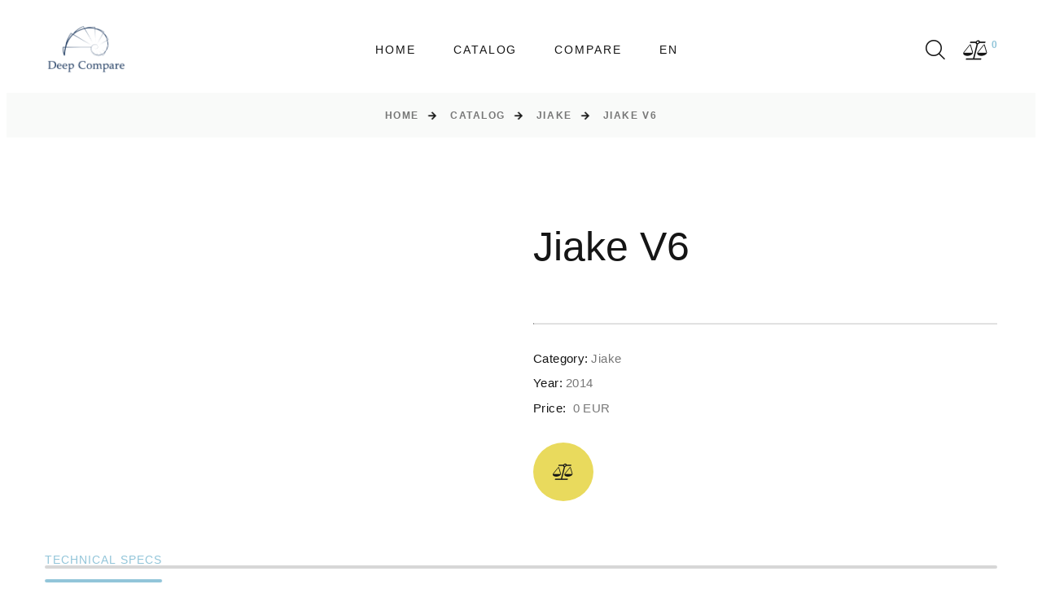

--- FILE ---
content_type: text/html; charset=UTF-8
request_url: https://deepcompare.net/en/Jiake-v6
body_size: 13033
content:
<link rel="stylesheet" href="https://deepcompare.net/front/css/circle.css">

<!DOCTYPE html>
<html class="wide wow-animation" lang="en">
<head>
    <title>Jiake V6 technical specs - DeepCompare</title>
<meta name="description" content="A deep insight into technical specifications of Jiake V6.">

<meta charset="utf-8">
<meta name="viewport" content="width=device-width, height=device-height, initial-scale=1.0">
<meta http-equiv="X-UA-Compatible" content="IE=edge">

<!-- CSRF Token -->
<meta name="csrf-token" content="Gq8euMctfQ95ZHdQKM6iYdRAxF225b3Lv3p782pN">

<!-- Icons -->
<link rel="icon" href="https://deepcompare.net/front/images/favicon.ico" type="image/x-icon">
<!-- END Icons -->


<!--link rel="preload" href="https://deepcompare.net/fonts/fl-bigmug-line.woff"  as="font" type="font/woff" crossorigin="anonymous"-->
<link rel="preload" href="https://deepcompare.net/fonts/fontawesome-webfont.woff2?af7ae505a9eed503f8b8e6982036873e"  as="font" type="font/woff2" crossorigin="anonymous">
<!--link rel="preload" href="https://deepcompare.net/fonts/materialdesignicons-webfont.woff2?380a87ac162f7313bdc7556fcca4fd38"  as="font" type="font/woff2" crossorigin="anonymous"-->
<link rel="preconnect" href="https://fonts.googleapis.com">
<!--link rel="stylesheet" type="text/css" href="//fonts.googleapis.com/css?family=Roboto+Condensed:300,400,700%7CLato%7CKalam:300,400,700"-->


<link rel="preload" href="https://deepcompare.net/front/css/style.css" as="style" >
<link rel="preload" href="https://deepcompare.net/front/css/custom.css" as="style" >


<link rel="prerender" href="/catalog" />
<style>.ie-panel{display: none;background: #212121;padding: 10px 0;box-shadow: 3px 3px 5px 0 rgba(0,0,0,.3);clear: both;text-align:center;position: relative;z-index: 1;} html.ie-10 .ie-panel, html.lt-ie-10 .ie-panel {display: block;}</style>
<!-- END Stylesheets -->
<link rel="canonical" href="https://deepcompare.net/en/Jiake-v6" />
 	 <link rel="alternate" href="https://deepcompare.net/ru/Jiake-v6" hreflang="ru" />
	 <link rel="alternate" href="https://deepcompare.net/en/Jiake-v6" hreflang="en" />
<link rel="alternate" href="https://deepcompare.net/en/Jiake-v6" hreflang="x-default"/>
<style>
*,:after,:before {
  box-sizing: border-box;
}

html {
  font-family: sans-serif;
  line-height: 1.15;
  -webkit-text-size-adjust: 100%;
  -ms-text-size-adjust: 100%;
  -ms-overflow-style: scrollbar;
  -webkit-tap-highlight-color: rgba(0,0,0,0);
}

@-ms-viewport {
  width:device-width;
}



.container {
  width: 100%;
  padding-right: 15px;
  padding-left: 15px;
  margin-right: auto;
  margin-left: auto;
}

@media (min-width:576px) {
  .container {
    max-width: 540px;
  }
}

@media (min-width:768px) {
  .container {
    max-width: 720px;
  }
}

@media (min-width:992px) {
  .container {
    max-width: 960px;
  }
}

@media (min-width:1200px) {
  .container {
    max-width: 1200px;
  }
}
.row {
  display: flex;
  flex-wrap: wrap;
  margin-right: -15px;
  margin-left: -15px;
}
.row-50 {
    margin-bottom: -50px;
}
.col,.col-1,.col-2,.col-3,.col-4,.col-5,.col-6,.col-7,.col-8,.col-9,.col-10,.col-11,.col-12,.col-auto,.col-lg,.col-lg-1,.col-lg-2,.col-lg-3,.col-lg-4,.col-lg-5,.col-lg-6,.col-lg-7,.col-lg-8,.col-lg-9,.col-lg-10,.col-lg-11,.col-lg-12,.col-lg-auto,.col-md,.col-md-1,.col-md-2,.col-md-3,.col-md-4,.col-md-5,.col-md-6,.col-md-7,.col-md-8,.col-md-9,.col-md-10,.col-md-11,.col-md-12,.col-md-auto,.col-sm,.col-sm-1,.col-sm-2,.col-sm-3,.col-sm-4,.col-sm-5,.col-sm-6,.col-sm-7,.col-sm-8,.col-sm-9,.col-sm-10,.col-sm-11,.col-sm-12,.col-sm-auto,.col-xl,.col-xl-1,.col-xl-2,.col-xl-3,.col-xl-4,.col-xl-5,.col-xl-6,.col-xl-7,.col-xl-8,.col-xl-9,.col-xl-10,.col-xl-11,.col-xl-12,.col-xl-auto,.col-xxl,.col-xxl-1,.col-xxl-2,.col-xxl-3,.col-xxl-4,.col-xxl-5,.col-xxl-6,.col-xxl-7,.col-xxl-8,.col-xxl-9,.col-xxl-10,.col-xxl-11,.col-xxl-12,.col-xxl-auto {
  position: relative;
  width: 100%;
  min-height: 1px;
  padding-right: 15px;
  padding-left: 15px;
}

@media (min-width: 576px){
	.col-sm-6 {
	    flex: 0 0 50%;
	    max-width: 50%;
	}
}




@media (min-width: 768px){
.justify-content-md-between {
    justify-content: space-between!important;
}
.text-md-left {
    text-align: left!important;
}
.col-md-4 {
    flex: 0 0 33.3333333333%;
    max-width: 33.3333333333%;
}
.col-md-5 {
    flex: 0 0 41.6666666667%;
    max-width: 41.6666666667%;
}
}

@media (min-width: 992px){
.col-lg-4 {
    flex: 0 0 33.3333333333%;
    max-width: 33.3333333333%;
  }

.col-lg-6 {
    flex: 0 0 50%;
    max-width: 50%;
}
.col-lg-8 {
    flex: 0 0 66.6666666667%;
    max-width: 66.6666666667%;
}
.col-lg-12 {
    flex: 0 0 100%;
    max-width: 100%;
	}
.product-top-panel+.row {
    margin-top: 55px;
}
.row-lg-50 {
    margin-bottom: -50px;
}
}

@media (min-width:1200px) {


.col-xl-3 {
    flex: 0 0 25%;
    max-width: 25%;
}
.col-xl-4 {
    flex: 0 0 33.3333333333%;
    max-width: 33.3333333333%;
}
.col-xl-9 {
    flex: 0 0 75%;
    max-width: 75%;
  }
}
@font-face {
  font-family: FontAwesome;
  src: url(/fonts/fontawesome-webfont.eot?674f50d287a8c48dc19ba404d20fe713);
  src: url(/fonts/fontawesome-webfont.eot?674f50d287a8c48dc19ba404d20fe713) format("embedded-opentype"),url(/fonts/fontawesome-webfont.woff2?af7ae505a9eed503f8b8e6982036873e) format("woff2"),url(/fonts/fontawesome-webfont.woff?fee66e712a8a08eef5805a46892932ad) format("woff"),url(/fonts/fontawesome-webfont.ttf?b06871f281fee6b241d60582ae9369b9) format("truetype"),url(/fonts/fontawesome-webfont.svg?912ec66d7572ff821749319396470bde) format("svg");
  font-weight: 400;
  font-style: normal;
}
.fa {
  display: inline-block;
  font-family: FontAwesome;
  font-size: inherit;
  text-rendering: auto;
  -webkit-font-smoothing: antialiased;
  -moz-osx-font-smoothing: grayscale;
}

[class*=fa-]:before {
  font-weight: 400;
  font-family: FontAwesome;
}

.fa-lg {
  font-size: 1.33333333em;
  line-height: .75em;
  vertical-align: -15%;
}

.fa-2x {
  font-size: 2em;
}

.fa-3x {
  font-size: 3em;
}

.fa-4x {
  font-size: 4em;
}

.fa-5x {
  font-size: 5em;
}

.fa-fw {
  width: 1.28571429em;
  text-align: center;
}

.fa-ul {
  padding-left: 0;
  margin-left: 2.14285714em;
  list-style-type: none;
}

.fa-ul>li {
  position: relative;
}

.fa-li {
  position: absolute;
  left: -2.14285714em;
  width: 2.14285714em;
  top: .14285714em;
  text-align: center;
}

.fa-li.fa-lg {
  left: -1.85714286em;
}

.fa-border {
  padding: .2em .25em .15em;
  border: .08em solid #eee;
  border-radius: .1em;
}

.fa-pull-left {
  float: left;
}

.fa-pull-right {
  float: right;
}

.fa.fa-pull-left {
  margin-right: .3em;
}

.fa.fa-pull-right {
  margin-left: .3em;
}

.pull-right {
  float: right;
}

.pull-left {
  float: left;
}

.fa.pull-left {
  margin-right: .3em;
}

.fa.pull-right {
  margin-left: .3em;
}

.fa-spin {
  -webkit-animation: fa-spin 2s linear infinite;
  animation: fa-spin 2s linear infinite;
}

.fa-pulse {
  -webkit-animation: fa-spin 1s steps(8) infinite;
  animation: fa-spin 1s steps(8) infinite;
}

@-webkit-keyframes fa-spin {
  0% {
    transform: rotate(0deg);
  }

  to {
    transform: rotate(359deg);
  }
}

@keyframes  fa-spin {
  0% {
    transform: rotate(0deg);
  }

  to {
    transform: rotate(359deg);
  }
}

.fa-rotate-90 {
  -ms-filter: "progid:DXImageTransform.Microsoft.BasicImage(rotation=1)";
  transform: rotate(90deg);
}

.fa-rotate-180 {
  -ms-filter: "progid:DXImageTransform.Microsoft.BasicImage(rotation=2)";
  transform: rotate(180deg);
}

.fa-rotate-270 {
  -ms-filter: "progid:DXImageTransform.Microsoft.BasicImage(rotation=3)";
  transform: rotate(270deg);
}

.fa-flip-horizontal {
  -ms-filter: "progid:DXImageTransform.Microsoft.BasicImage(rotation=0, mirror=1)";
  transform: scaleX(-1);
}

.fa-flip-vertical {
  -ms-filter: "progid:DXImageTransform.Microsoft.BasicImage(rotation=2, mirror=1)";
  transform: scaleY(-1);
}

:root .fa-flip-horizontal,:root .fa-flip-vertical,:root .fa-rotate-90,:root .fa-rotate-180,:root .fa-rotate-270 {
  -webkit-filter: none;
  filter: none;
}

.fa-balance-scale:before {
  content: "\F24E";
}

.fa-remove:before,.fa-times:before{content:"\F00D"}

.sr-only {
  position: absolute;
  width: 1px;
  height: 1px;
  padding: 0;
  margin: -1px;
  overflow: hidden;
  clip: rect(0,0,0,0);
  border: 0;
}

.sr-only-focusable:active,.sr-only-focusable:focus {
  position: static;
  width: auto;
  height: auto;
  margin: 0;
  overflow: visible;
  clip: auto;
}

@font-face {
  font-family:Material Design Icons;src:url(/fonts/materialdesignicons-webfont.eot?ed840d794dc7ea1c6a53363d73f72509);src:url(/fonts/materialdesignicons-webfont.eot?ed840d794dc7ea1c6a53363d73f72509) format("embedded-opentype"),url(/fonts/materialdesignicons-webfont.woff2?380a87ac162f7313bdc7556fcca4fd38) format("woff2"),url(/fonts/materialdesignicons-webfont.woff?489a5d51dc8059afea165fe93f5b48e5) format("woff"),url(/fonts/materialdesignicons-webfont.ttf?246a512d70416108683f9f190d3dd1a6) format("truetype"),url(/fonts/materialdesignicons-webfont.svg?527080c4652828659a7b92516393c016) format("svg");font-weight:400;font-style:normal;
}

@font-face {
  font-family:fl-bigmug-line;src:url(/fonts/fl-bigmug-line.eot?75e31c5a75a47abb97c06b128fb11c8f);src:url(/fonts/fl-bigmug-line.eot?75e31c5a75a47abb97c06b128fb11c8f) format("embedded-opentype"),url(/fonts/fl-bigmug-line.woff?aacdd360f205807c20cdb5afbef8b6ce) format("woff"),url(/fonts/fl-bigmug-line.ttf?f80ecac1df63902ef472a0a6c0490581) format("truetype"),url(/fonts/fl-bigmug-line.svg?12f2e232c96864658c7ec10769ab589c) format("svg");font-weight:400;font-style:normal;
}

.fl-bigmug-line-ico,[class*=" fl-bigmug-line-"]:after,[class*=" fl-bigmug-line-"]:before,[class^=fl-bigmug-line-]:after,[class^=fl-bigmug-line-]:before {
  font-family: fl-bigmug-line;
  font-size: inherit;
  font-weight: 400;
  font-style: normal;
}

.fl-bigmug-line-search74:before {
  content: "\E09C";
}
.mdi {
  display: inline-block;
  font: normal normal normal 24px/1 Material Design Icons;
  font-size: inherit;
  text-rendering: auto;
  -webkit-font-smoothing: antialiased;
  -moz-osx-font-smoothing: grayscale;
  transform: translate(0);
}
.mdi-arrow-right:before {
  content: "\F14F";
}

.mdi-arrow-up:before {
  content: "\F156";
}
.aside-title {
    padding-bottom: 14px;
    text-transform: uppercase;
    border-bottom: 1px solid #e1e1e1;
}
a, a:active, a:focus {
    color: #92c5d9;
}
a {
    transition: all .25s ease-in-out;
}
*+.list-shop-filter {
    margin-top: 24px;
}
.list-shop-filter .checkbox, .list-shop-filter .checkbox-inline {
    font-size: 15px;
    line-height: 1.6;
    letter-spacing: .1em;
    font-family: Lato,-apple-system,BlinkMacSystemFont,Segoe UI,Roboto,Helvetica Neue,Arial,sans-serif;
    color: #151515;
}
@media (min-width: 1200px){
	.list-shop-filter .checkbox, .list-shop-filter .checkbox-inline {
    padding-left: 40px;
}
}

@media (min-width: 1600px){
.section-xxl {
    padding: 120px 0;
}
}

@media (min-width: 1200px){
.section-xxl {
    padding: 110px 0;
}
}
article,aside,figcaption,figure,footer,header,hgroup,main,nav,section {
  display: block;
}
.list-shop-filter li {
    display: flex;
    align-items: center;
    justify-content: space-between;
}

.d-flex {
    display: flex!important;
}

.flex-column {
    flex-direction: column!important;
}


.h-100 {
    height: 100%!important;
}

.mt-auto, .my-auto {
    margin-top: auto!important;
}
</style>


<style>
@media (min-width: 768px)
	{
		body {
	    font-size: 15px;
	}
}
.animated {
    -webkit-animation-duration: .7s;
    animation-duration: .7s;
    -webkit-animation-fill-mode: both;
    animation-fill-mode: both;
    opacity: 1;
}
.page {
    position: relative;
    overflow: hidden;
    min-height: 100vh;
    opacity: 0;
}
body {
    text-align: center;
    font-size: 13px;
    line-height: 1.6;
    font-weight: 400;
    font-family: Lato,-apple-system,BlinkMacSystemFont,Segoe UI,Roboto,Helvetica Neue,Arial,sans-serif;
    color: #777;
    background-color: #fff;
    -webkit-text-size-adjust: none;
    -webkit-font-smoothing: subpixel-antialiased;
}
.rd-navbar, .rd-navbar.rd-navbar--is-clone, .rd-navbar.rd-navbar-fixed+.rd-navbar.rd-navbar--is-clone, .rd-navbar.rd-navbar-sidebar+.rd-navbar.rd-navbar--is-clone {
    display: none;
}

.rd-menu, .rd-navbar, .rd-navbar-fixed .rd-navbar-nav-wrap, .rd-navbar-fixed .rd-navbar-submenu, .rd-navbar-nav, .rd-navbar-panel, .rd-navbar-project, .rd-navbar-static .rd-menu, .rd-navbar-wrap {
    transition: all .35s cubic-bezier(.65,.05,.36,1);
}
.rd-navbar-static {
    display: block;
}

.rd-navbar {
    background: #fff;
}
.rd-navbar-classic.rd-navbar-static .rd-navbar-main-outer {
    padding-left: 15px;
    padding-right: 15px;
}
@media (min-width: 1600px){
.rd-navbar-classic.rd-navbar-static .rd-navbar-main {
    padding-top: 30px;
    padding-bottom: 30px;
}
}
@media (min-width: 1200px){
	.rd-navbar-classic.rd-navbar-static .rd-navbar-main {
    padding-top: 18px;
    padding-bottom: 18px;
}
}

.rd-navbar-classic.rd-navbar-static .rd-navbar-main {
    position: relative;
    display: flex;
    align-items: center;
    justify-content: space-between;
    padding: 13px 0;
    margin-left: auto;
    margin-right: auto;
    max-width: 1170px;
}
.rd-navbar-classic.rd-navbar-static .rd-navbar-nav-wrap {
    margin: 0 30px;
}


@media (min-width: 1200px) {
    .heading-1, h1 {
        font-size:50px!important;
    }

    .counter-classic-number .symbol, .heading-2, h2 {
        font-size:35px!important;
    }
}

@media (min-width: 992px) {
    .heading-1, h1 {
        font-size:50px!important;
    }

    .counter-classic-number .symbol, .heading-2, h2 {
        font-size:35px!important;
    }
}
</style>
    
</head>
<body>

<div class="ie-panel"><a href="http://windows.microsoft.com/en-US/internet-explorer/">
        <img src="https://deepcompare.net/front/images/ie8-panel/warning_bar_0000_us.jpg" height="42" width="820"
             alt="You are using an outdated browser. For a faster, safer browsing experience, upgrade for free today."></a><
</div>
<!--div class="preloader">
    <div class="preloader-body">
        <div class="cssload-box-loading"></div>
    </div>
</div-->

<div class="page animated ">
    <header class="section page-header">
    <!-- RD Navbar-->
    <div class="rd-navbar-wrap">
        <nav class="rd-navbar rd-navbar-classic" data-layout="rd-navbar-fixed" data-sm-layout="rd-navbar-fixed"
             data-md-layout="rd-navbar-fixed" data-md-device-layout="rd-navbar-fixed" data-lg-layout="rd-navbar-static"
             data-lg-device-layout="rd-navbar-fixed" data-xl-layout="rd-navbar-static"
             data-xl-device-layout="rd-navbar-static" data-xxl-layout="rd-navbar-static"
             data-xxl-device-layout="rd-navbar-static" data-lg-stick-up-offset="100px" data-xl-stick-up-offset="100px"
             data-xxl-stick-up-offset="100px" data-lg-stick-up="true" data-xl-stick-up="true" data-xxl-stick-up="true">
            <div class="rd-navbar-main-outer">
                <div class="rd-navbar-main">
                    <!-- RD Navbar Panel-->
                    <div class="rd-navbar-panel">
                        <!-- RD Navbar Toggle-->
                        <button class="rd-navbar-toggle" data-rd-navbar-toggle=".rd-navbar-nav-wrap"><span></span>
                        </button>
                        <!-- RD Navbar Brand-->
                        <div class="rd-navbar-brand">
                            <!--Brand-->  <a class="brand" href="https://deepcompare.net/en"><img class="brand-logo-dark"
                                                                                           src="https://deepcompare.net/front/images/logo2.svg" alt=""
                                                                                           width="105" height="44"/><img
                                        class="brand-logo-light" src="https://deepcompare.net/front/images/logo2.svg" alt="" width="106"
                                        height="44"/></a>
                        </div>
                    </div>
                    <div class="rd-navbar-nav-wrap">
                        <!-- RD Navbar Nav-->
                        <ul class="rd-navbar-nav">

                            <!-- Will display pages in menu -->
            <li class="rd-nav-item"><a class="rd-nav-link" href="https://deepcompare.net/en">Home</a>
            <!--
                        -->
        </li>
            <li class="rd-nav-item"><a class="rd-nav-link" href="https://deepcompare.net/en/catalog">Catalog</a>
            <!--
                            <ul class="rd-menu rd-navbar-dropdown catalog-sub-menu">
                                            <li class="rd-dropdown-item">
                            <a class="rd-dropdown-link" href="https://deepcompare.net/en/brand/xiaomi">Xiaomi</a>
                        </li>
                                            <li class="rd-dropdown-item">
                            <a class="rd-dropdown-link" href="https://deepcompare.net/en/brand/htc">HTC</a>
                        </li>
                                            <li class="rd-dropdown-item">
                            <a class="rd-dropdown-link" href="https://deepcompare.net/en/brand/a1">A1</a>
                        </li>
                                            <li class="rd-dropdown-item">
                            <a class="rd-dropdown-link" href="https://deepcompare.net/en/brand/acer">Acer</a>
                        </li>
                                            <li class="rd-dropdown-item">
                            <a class="rd-dropdown-link" href="https://deepcompare.net/en/brand/alcatel">alcatel</a>
                        </li>
                                            <li class="rd-dropdown-item">
                            <a class="rd-dropdown-link" href="https://deepcompare.net/en/brand/allview">Allview</a>
                        </li>
                                            <li class="rd-dropdown-item">
                            <a class="rd-dropdown-link" href="https://deepcompare.net/en/brand/amazon">Amazon</a>
                        </li>
                                            <li class="rd-dropdown-item">
                            <a class="rd-dropdown-link" href="https://deepcompare.net/en/brand/amoi">Amoi</a>
                        </li>
                                            <li class="rd-dropdown-item">
                            <a class="rd-dropdown-link" href="https://deepcompare.net/en/brand/apple">Apple</a>
                        </li>
                                            <li class="rd-dropdown-item">
                            <a class="rd-dropdown-link" href="https://deepcompare.net/en/brand/archos">Archos</a>
                        </li>
                                            <li class="rd-dropdown-item">
                            <a class="rd-dropdown-link" href="https://deepcompare.net/en/brand/asus">Asus</a>
                        </li>
                                            <li class="rd-dropdown-item">
                            <a class="rd-dropdown-link" href="https://deepcompare.net/en/brand/att">AT&amp;T</a>
                        </li>
                                            <li class="rd-dropdown-item">
                            <a class="rd-dropdown-link" href="https://deepcompare.net/en/brand/benq">BenQ</a>
                        </li>
                                            <li class="rd-dropdown-item">
                            <a class="rd-dropdown-link" href="https://deepcompare.net/en/brand/blackberry">BlackBerry</a>
                        </li>
                                            <li class="rd-dropdown-item">
                            <a class="rd-dropdown-link" href="https://deepcompare.net/en/brand/blackview">Blackview</a>
                        </li>
                                            <li class="rd-dropdown-item">
                            <a class="rd-dropdown-link" href="https://deepcompare.net/en/brand/blu">BLU</a>
                        </li>
                                            <li class="rd-dropdown-item">
                            <a class="rd-dropdown-link" href="https://deepcompare.net/en/brand/bq">BQ</a>
                        </li>
                                            <li class="rd-dropdown-item">
                            <a class="rd-dropdown-link" href="https://deepcompare.net/en/brand/casio">Casio</a>
                        </li>
                                            <li class="rd-dropdown-item">
                            <a class="rd-dropdown-link" href="https://deepcompare.net/en/brand/cat">Cat</a>
                        </li>
                                            <li class="rd-dropdown-item">
                            <a class="rd-dropdown-link" href="https://deepcompare.net/en/brand/celkon">Celkon</a>
                        </li>
                                            <li class="rd-dropdown-item">
                            <a class="rd-dropdown-link" href="https://deepcompare.net/en/brand/coolpad">Coolpad</a>
                        </li>
                                            <li class="rd-dropdown-item">
                            <a class="rd-dropdown-link" href="https://deepcompare.net/en/brand/dell">Dell</a>
                        </li>
                                            <li class="rd-dropdown-item">
                            <a class="rd-dropdown-link" href="https://deepcompare.net/en/brand/energizer">Energizer</a>
                        </li>
                                            <li class="rd-dropdown-item">
                            <a class="rd-dropdown-link" href="https://deepcompare.net/en/brand/eten">Eten</a>
                        </li>
                                            <li class="rd-dropdown-item">
                            <a class="rd-dropdown-link" href="https://deepcompare.net/en/brand/fujitsu">Fujitsu</a>
                        </li>
                                            <li class="rd-dropdown-item">
                            <a class="rd-dropdown-link" href="https://deepcompare.net/en/brand/garmin-asus">Garmin-Asus</a>
                        </li>
                                            <li class="rd-dropdown-item">
                            <a class="rd-dropdown-link" href="https://deepcompare.net/en/brand/gigabyte">Gigabyte</a>
                        </li>
                                            <li class="rd-dropdown-item">
                            <a class="rd-dropdown-link" href="https://deepcompare.net/en/brand/gionee">Gionee</a>
                        </li>
                                            <li class="rd-dropdown-item">
                            <a class="rd-dropdown-link" href="https://deepcompare.net/en/brand/google">Google</a>
                        </li>
                                            <li class="rd-dropdown-item">
                            <a class="rd-dropdown-link" href="https://deepcompare.net/en/brand/haier">Haier</a>
                        </li>
                                            <li class="rd-dropdown-item">
                            <a class="rd-dropdown-link" href="https://deepcompare.net/en/brand/hp">HP</a>
                        </li>
                                            <li class="rd-dropdown-item">
                            <a class="rd-dropdown-link" href="https://deepcompare.net/en/brand/huawei">Huawei</a>
                        </li>
                                            <li class="rd-dropdown-item">
                            <a class="rd-dropdown-link" href="https://deepcompare.net/en/brand/i-mate">i-mate</a>
                        </li>
                                            <li class="rd-dropdown-item">
                            <a class="rd-dropdown-link" href="https://deepcompare.net/en/brand/icemobile">Icemobile</a>
                        </li>
                                            <li class="rd-dropdown-item">
                            <a class="rd-dropdown-link" href="https://deepcompare.net/en/brand/infinix">Infinix</a>
                        </li>
                                            <li class="rd-dropdown-item">
                            <a class="rd-dropdown-link" href="https://deepcompare.net/en/brand/inq">iNQ</a>
                        </li>
                                            <li class="rd-dropdown-item">
                            <a class="rd-dropdown-link" href="https://deepcompare.net/en/brand/intex">Intex</a>
                        </li>
                                            <li class="rd-dropdown-item">
                            <a class="rd-dropdown-link" href="https://deepcompare.net/en/brand/jolla">Jolla</a>
                        </li>
                                            <li class="rd-dropdown-item">
                            <a class="rd-dropdown-link" href="https://deepcompare.net/en/brand/karbonn">Karbonn</a>
                        </li>
                                            <li class="rd-dropdown-item">
                            <a class="rd-dropdown-link" href="https://deepcompare.net/en/brand/kyocera">Kyocera</a>
                        </li>
                                            <li class="rd-dropdown-item">
                            <a class="rd-dropdown-link" href="https://deepcompare.net/en/brand/lava">Lava</a>
                        </li>
                                            <li class="rd-dropdown-item">
                            <a class="rd-dropdown-link" href="https://deepcompare.net/en/brand/leeco">LeEco</a>
                        </li>
                                            <li class="rd-dropdown-item">
                            <a class="rd-dropdown-link" href="https://deepcompare.net/en/brand/lenovo">Lenovo</a>
                        </li>
                                            <li class="rd-dropdown-item">
                            <a class="rd-dropdown-link" href="https://deepcompare.net/en/brand/letv">LeTV</a>
                        </li>
                                            <li class="rd-dropdown-item">
                            <a class="rd-dropdown-link" href="https://deepcompare.net/en/brand/lg">LG</a>
                        </li>
                                            <li class="rd-dropdown-item">
                            <a class="rd-dropdown-link" href="https://deepcompare.net/en/brand/maxwest">Maxwest</a>
                        </li>
                                            <li class="rd-dropdown-item">
                            <a class="rd-dropdown-link" href="https://deepcompare.net/en/brand/meizu">Meizu</a>
                        </li>
                                            <li class="rd-dropdown-item">
                            <a class="rd-dropdown-link" href="https://deepcompare.net/en/brand/micromax">Micromax</a>
                        </li>
                                            <li class="rd-dropdown-item">
                            <a class="rd-dropdown-link" href="https://deepcompare.net/en/brand/microsoft">Microsoft</a>
                        </li>
                                            <li class="rd-dropdown-item">
                            <a class="rd-dropdown-link" href="https://deepcompare.net/en/brand/mitac">Mitac</a>
                        </li>
                                            <li class="rd-dropdown-item">
                            <a class="rd-dropdown-link" href="https://deepcompare.net/en/brand/motorola">Motorola</a>
                        </li>
                                            <li class="rd-dropdown-item">
                            <a class="rd-dropdown-link" href="https://deepcompare.net/en/brand/mwg">MWg</a>
                        </li>
                                            <li class="rd-dropdown-item">
                            <a class="rd-dropdown-link" href="https://deepcompare.net/en/brand/nec">NEC</a>
                        </li>
                                            <li class="rd-dropdown-item">
                            <a class="rd-dropdown-link" href="https://deepcompare.net/en/brand/neonode">Neonode</a>
                        </li>
                                            <li class="rd-dropdown-item">
                            <a class="rd-dropdown-link" href="https://deepcompare.net/en/brand/niu">NIU</a>
                        </li>
                                            <li class="rd-dropdown-item">
                            <a class="rd-dropdown-link" href="https://deepcompare.net/en/brand/nokia">Nokia</a>
                        </li>
                                            <li class="rd-dropdown-item">
                            <a class="rd-dropdown-link" href="https://deepcompare.net/en/brand/o2">O2</a>
                        </li>
                                            <li class="rd-dropdown-item">
                            <a class="rd-dropdown-link" href="https://deepcompare.net/en/brand/oneplus">OnePlus</a>
                        </li>
                                            <li class="rd-dropdown-item">
                            <a class="rd-dropdown-link" href="https://deepcompare.net/en/brand/oppo">Oppo</a>
                        </li>
                                            <li class="rd-dropdown-item">
                            <a class="rd-dropdown-link" href="https://deepcompare.net/en/brand/orange">Orange</a>
                        </li>
                                            <li class="rd-dropdown-item">
                            <a class="rd-dropdown-link" href="https://deepcompare.net/en/brand/palm">Palm</a>
                        </li>
                                            <li class="rd-dropdown-item">
                            <a class="rd-dropdown-link" href="https://deepcompare.net/en/brand/panasonic">Panasonic</a>
                        </li>
                                            <li class="rd-dropdown-item">
                            <a class="rd-dropdown-link" href="https://deepcompare.net/en/brand/pantech">Pantech</a>
                        </li>
                                            <li class="rd-dropdown-item">
                            <a class="rd-dropdown-link" href="https://deepcompare.net/en/brand/parla">Parla</a>
                        </li>
                                            <li class="rd-dropdown-item">
                            <a class="rd-dropdown-link" href="https://deepcompare.net/en/brand/philips">Philips</a>
                        </li>
                                            <li class="rd-dropdown-item">
                            <a class="rd-dropdown-link" href="https://deepcompare.net/en/brand/plum">Plum</a>
                        </li>
                                            <li class="rd-dropdown-item">
                            <a class="rd-dropdown-link" href="https://deepcompare.net/en/brand/posh">Posh</a>
                        </li>
                                            <li class="rd-dropdown-item">
                            <a class="rd-dropdown-link" href="https://deepcompare.net/en/brand/prestigio">Prestigio</a>
                        </li>
                                            <li class="rd-dropdown-item">
                            <a class="rd-dropdown-link" href="https://deepcompare.net/en/brand/qmobile">QMobile</a>
                        </li>
                                            <li class="rd-dropdown-item">
                            <a class="rd-dropdown-link" href="https://deepcompare.net/en/brand/qtek">Qtek</a>
                        </li>
                                            <li class="rd-dropdown-item">
                            <a class="rd-dropdown-link" href="https://deepcompare.net/en/brand/razer">Razer</a>
                        </li>
                                            <li class="rd-dropdown-item">
                            <a class="rd-dropdown-link" href="https://deepcompare.net/en/brand/sagem">Sagem</a>
                        </li>
                                            <li class="rd-dropdown-item">
                            <a class="rd-dropdown-link" href="https://deepcompare.net/en/brand/samsung">Samsung</a>
                        </li>
                                            <li class="rd-dropdown-item">
                            <a class="rd-dropdown-link" href="https://deepcompare.net/en/brand/sendo">Sendo</a>
                        </li>
                                            <li class="rd-dropdown-item">
                            <a class="rd-dropdown-link" href="https://deepcompare.net/en/brand/sharp">Sharp</a>
                        </li>
                                            <li class="rd-dropdown-item">
                            <a class="rd-dropdown-link" href="https://deepcompare.net/en/brand/siemens">Siemens</a>
                        </li>
                                            <li class="rd-dropdown-item">
                            <a class="rd-dropdown-link" href="https://deepcompare.net/en/brand/sonim">Sonim</a>
                        </li>
                                            <li class="rd-dropdown-item">
                            <a class="rd-dropdown-link" href="https://deepcompare.net/en/brand/sony">Sony</a>
                        </li>
                                            <li class="rd-dropdown-item">
                            <a class="rd-dropdown-link" href="https://deepcompare.net/en/brand/sony-ericsson">Sony Ericsson</a>
                        </li>
                                            <li class="rd-dropdown-item">
                            <a class="rd-dropdown-link" href="https://deepcompare.net/en/brand/spice">Spice</a>
                        </li>
                                            <li class="rd-dropdown-item">
                            <a class="rd-dropdown-link" href="https://deepcompare.net/en/brand/t-mobile">T-Mobile</a>
                        </li>
                                            <li class="rd-dropdown-item">
                            <a class="rd-dropdown-link" href="https://deepcompare.net/en/brand/tecno">TECNO</a>
                        </li>
                                            <li class="rd-dropdown-item">
                            <a class="rd-dropdown-link" href="https://deepcompare.net/en/brand/telme">Tel.Me.</a>
                        </li>
                                            <li class="rd-dropdown-item">
                            <a class="rd-dropdown-link" href="https://deepcompare.net/en/brand/telit">Telit</a>
                        </li>
                                            <li class="rd-dropdown-item">
                            <a class="rd-dropdown-link" href="https://deepcompare.net/en/brand/thuraya">Thuraya</a>
                        </li>
                                            <li class="rd-dropdown-item">
                            <a class="rd-dropdown-link" href="https://deepcompare.net/en/brand/toshiba">Toshiba</a>
                        </li>
                                            <li class="rd-dropdown-item">
                            <a class="rd-dropdown-link" href="https://deepcompare.net/en/brand/unnecto">Unnecto</a>
                        </li>
                                            <li class="rd-dropdown-item">
                            <a class="rd-dropdown-link" href="https://deepcompare.net/en/brand/vertu">Vertu</a>
                        </li>
                                            <li class="rd-dropdown-item">
                            <a class="rd-dropdown-link" href="https://deepcompare.net/en/brand/verykool">verykool</a>
                        </li>
                                            <li class="rd-dropdown-item">
                            <a class="rd-dropdown-link" href="https://deepcompare.net/en/brand/vivo">vivo</a>
                        </li>
                                            <li class="rd-dropdown-item">
                            <a class="rd-dropdown-link" href="https://deepcompare.net/en/brand/vodafone">Vodafone</a>
                        </li>
                                            <li class="rd-dropdown-item">
                            <a class="rd-dropdown-link" href="https://deepcompare.net/en/brand/wiko">Wiko</a>
                        </li>
                                            <li class="rd-dropdown-item">
                            <a class="rd-dropdown-link" href="https://deepcompare.net/en/brand/xolo">Xolo</a>
                        </li>
                                            <li class="rd-dropdown-item">
                            <a class="rd-dropdown-link" href="https://deepcompare.net/en/brand/yezz">Yezz</a>
                        </li>
                                            <li class="rd-dropdown-item">
                            <a class="rd-dropdown-link" href="https://deepcompare.net/en/brand/yota">Yota</a>
                        </li>
                                            <li class="rd-dropdown-item">
                            <a class="rd-dropdown-link" href="https://deepcompare.net/en/brand/yu">YU</a>
                        </li>
                                            <li class="rd-dropdown-item">
                            <a class="rd-dropdown-link" href="https://deepcompare.net/en/brand/zte">ZTE</a>
                        </li>
                                    </ul>
                        -->
        </li>
            <li class="rd-nav-item"><a class="rd-nav-link" href="https://deepcompare.net/en/compare/page">Compare</a>
            <!--
                        -->
        </li>
    

<li class="rd-nav-item"><a class="rd-nav-link" href="#">en</a>

    <ul class="rd-menu rd-navbar-dropdown">
                                <li class="rd-dropdown-item"><a class="rd-dropdown-link" href="https://deepcompare.net/en/switch/ru">ru</a></li>
                         </ul>
</li>

                        </ul>
                    </div>
                    <div class="rd-navbar-main-element">
                        <!-- RD Navbar Search-->
                        <div class="rd-navbar-search rd-navbar-search-2">
                            <button class="rd-navbar-search-toggle rd-navbar-fixed-element-3"
                                    data-rd-navbar-toggle=".rd-navbar-search"><span></span></button>
                            <form class="rd-search" action="https://deepcompare.net/en/search" data-search-live-url="https://deepcompare.net/en/search-live"
                                  data-search-live="rd-search-results-live" id="global-search" method="GET">
                                <div class="form-wrap">
                                    <label class="form-label" for="rd-navbar-search-form-input">Search...</label>
                                    <input class="rd-navbar-search-form-input form-input"
                                           id="rd-navbar-search-form-input" type="text" name="s" autocomplete="off"/>
                                    <div class="rd-search-results-live" id="rd-search-results-live">

                                    </div>
                                    <button class="rd-search-form-submit fl-bigmug-line-search74"
                                            type="submit"></button>
                                </div>
                            </form>
                        </div>


                       <div class="rd-navbar-compare-wrap">
                           <a href="https://deepcompare.net/en/compare/page" class="rd-navbar-basket rd-navbar-fixed-element-3">
                               <i class="fa fa-balance-scale"></i>
                               <span>0</span>
                           </a>
                       </div>

                    </div>

                    
                        
                            
                                    
                                    
                                        
                            
                        
                        
                            
                                
                                    
                                    
                                                
                                                
                                                
                                    
                                    
                                        
                                        
                                        
                                    
                                
                                
                                    
                                        
                                        
                                        
                                        
                                    
                                
                            
                        
                    
                </div>
            </div>
        </nav>
    </div>
</header>

            <section class="breadcrumbs-custom">

    <div class="breadcrumbs-custom-footer">
        <div class="container">
            <ol vocab="https://schema.org/" typeof="BreadcrumbList" class="breadcrumbs-custom-path">
                <li property="itemListElement" typeof="ListItem"><a property="item" typeof="WebPage" href="https://deepcompare.net/en"><span property="name">Home</span></a><meta property="position" content="1"></li>
                            <li property="itemListElement" typeof="ListItem"><a property="item" typeof="WebPage" href="https://deepcompare.net/en/catalog"><span property="name">Catalog</span></a> <meta property="position" content="2"></li>

                
        
        

        <li property="itemListElement" typeof="ListItem"><a property="item" typeof="WebPage" href="https://deepcompare.net/en/brand/jiake"><span property="name">Jiake</span></a><meta property="position" content="3"></li>
        <li property="itemListElement" typeof="ListItem"><span property="name">Jiake V6</span><meta property="position" content="4"></li>
                </ol>
        </div>
    </div>
</section>
    
        <!-- Single Product-->
    <section class="section section-sm section-first bg-default">
        <div class="container">
            <div class="row row-30">
                <div class="col-lg-6">
                    <div class="slick-vertical slick-product">
                        <!-- Slick Carousel-->
                        <div class="slick-slider carousel-parent" id="carousel-parent" data-items="1" data-swipe="true" data-child="#child-carousel" data-for="#child-carousel">
                                                    </div>
                        <div class="slick-slider child-carousel slick-nav-1" id="child-carousel" data-arrows="true" data-items="3" data-sm-items="3" data-md-items="3" data-lg-items="3" data-xl-items="3" data-xxl-items="3" data-md-vertical="true" data-for="#carousel-parent">
                                                    </div>
                    </div>
                </div>
                <div class="col-lg-6">
                    <div class="single-product">
                        <h1 class="text-transform-none font-weight-medium" >Jiake V6</h1>
                        <div class="group-md group-middle">
                            <div class="single-product-rating">
                                
                                
                                
                                
                                
                            </div>
                        </div>



                        <p></p>
                        <hr class="hr-gray-100">

                        <ul class="list list-description">
                            <li><span>Category:</span><span>Jiake</span></li>
                            <!--li><span>Rating:</span><span>0.0</span></li>
                            <li><span>Mark:</span><span>-</span></li-->
                            <li><span>Year:</span><span>2014</span></li>
                            <li><span>Price:</span>
                                <span>
                                                                            0 EUR
                                    
                                </span></li>
                        </ul>



                        <div class="group-xs group-middle">
                            <div>

                                    <button type="button" title="Add to comparison" data-target="Jiake-v6" class="button button-lg button-secondary button-zakaria button-compare" href="#">
                                        <i class="fa fa-balance-scale"></i>
                                    </button>


                            </div>
                        </div>

                    </div>
                </div>
            </div>
            <!-- Bootstrap tabs-->

            <div class="tabs-custom tabs-horizontal tabs-line" id="tabs-1">
                <!-- Nav tabs-->
                <div class="nav-tabs-wrap">
                    <ul class="nav nav-tabs nav-tabs-1">
                        <li class="nav-item" role="presentation"><a class="nav-link active" href="#tabs-1-1" data-toggle="tab">Technical specs</a></li>
                    </ul>
                </div>
                <!-- Tab panes-->
                <div class="tab-content tab-content-1">
                    <div class="tab-pane fade show active" id="tabs-1-1">

                        <div class="single-product-info">
                            <div class="unit unit-spacing-md flex-column flex-sm-row align-items-sm-center">
                                <div class="unit-body">
                                    <div class="table-custom-responsive">
                                        <table class="table-custom table-custom-bordered">
                                        <tbody>

                                                                                                                                    <tr>
                                                                                                            <td rowspan="4"><b>General specs</b></td>
                                                    
                                                                                                            
                                                            
                                                                                                                                <td>
                                                                    Release date
                                                                </td>

                                                                <td>
                                                                                                                                                                                                                    July
                                                                                                                                            &comma;                                                                                                                                                                                                                    2014
                                                                                                                                                                                                                                                                                </td>

                                                                                                                            
                                                             <tr> 
                                                                                                                                <td>
                                                                    Weight
                                                                </td>

                                                                <td>
                                                                                                                                                                                                                    180 g
                                                                                                                                                                                                                                                                                </td>

                                                                 </tr>                                                             
                                                             <tr> 
                                                                                                                                <td>
                                                                    Colors
                                                                </td>

                                                                <td>
                                                                                                                                                                                                                    Black
                                                                                                                                            &comma;                                                                                                                                                                                                                    White
                                                                                                                                                                                                                                                                                </td>

                                                                 </tr>                                                             
                                                             <tr> 
                                                                                                                                <td>
                                                                    Battery
                                                                </td>

                                                                <td>
                                                                                                                                                                                                                    2800 mAh
                                                                                                                                            &comma;                                                                                                                                                                                                                    Li-Ion
                                                                                                                                                                                                                                                                                </td>

                                                                 </tr>                                                                                                                                                                 </tr>

                                                                                            <tr>
                                                                                                            <td rowspan="7"><b>Display</b></td>
                                                    
                                                                                                            
                                                            
                                                                                                                                <td>
                                                                    Touchscreen
                                                                </td>

                                                                <td>
                                                                                                                                                                                                                    capacitive touchscreen
                                                                                                                                                                                                                                                                                </td>

                                                                                                                            
                                                             <tr> 
                                                                                                                                <td>
                                                                    Display colors
                                                                </td>

                                                                <td>
                                                                                                                                                                                                                    16M
                                                                                                                                                                                                                                                                                </td>

                                                                 </tr>                                                             
                                                             <tr> 
                                                                                                                                <td>
                                                                    Screen size
                                                                </td>

                                                                <td>
                                                                                                                                                                                                                    5.5&quot; inc
                                                                                                                                                                                                                                                                                </td>

                                                                 </tr>                                                             
                                                             <tr> 
                                                                                                                                <td>
                                                                    Screen area
                                                                </td>

                                                                <td>
                                                                                                                                                                                                                    cm2
                                                                                                                                                                                                                                                                                </td>

                                                                 </tr>                                                             
                                                             <tr> 
                                                                                                                                <td>
                                                                    Screen format
                                                                </td>

                                                                <td>
                                                                                                                                                                                                                    16:9 (height:width)
                                                                                                                                                                                                                                                                                </td>

                                                                 </tr>                                                             
                                                             <tr> 
                                                                                                                                <td>
                                                                    Screen resolution
                                                                </td>

                                                                <td>
                                                                                                                                                                                                                    540 x 960 px
                                                                                                                                                                                                                                                                                </td>

                                                                 </tr>                                                             
                                                             <tr> 
                                                                                                                                <td>
                                                                    PPI /points per inch/
                                                                </td>

                                                                <td>
                                                                                                                                                                                                                    200 PPI
                                                                                                                                                                                                                                                                                </td>

                                                                 </tr>                                                                                                                                                                 </tr>

                                                                                            <tr>
                                                                                                            <td rowspan="2"><b>Music and Audio</b></td>
                                                    
                                                                                                            
                                                            
                                                                                                                                <td>
                                                                    Radio
                                                                </td>

                                                                <td>
                                                                                                                                                                                                                    Yes
                                                                                                                                                                                                                                                                                </td>

                                                                                                                            
                                                             <tr> 
                                                                                                                                <td>
                                                                    Headphone jack
                                                                </td>

                                                                <td>
                                                                                                                                                                                                                    Yes
                                                                                                                                                                                                                                                                                </td>

                                                                 </tr>                                                                                                                                                                 </tr>

                                                                                            <tr>
                                                                                                            <td rowspan="6"><b>Camera and Video</b></td>
                                                    
                                                                                                            
                                                            
                                                                                                                                <td>
                                                                    Rear camera, main
                                                                </td>

                                                                <td>
                                                                                                                                                                                                                    Single
                                                                                                                                                                                                                                                                                </td>

                                                                                                                            
                                                             <tr> 
                                                                                                                                <td>
                                                                    Camera specs
                                                                </td>

                                                                <td>
                                                                                                                                                                                                                    (standard)
                                                                                                                                                                                                                                                                                </td>

                                                                 </tr>                                                             
                                                             <tr> 
                                                                                                                                <td>
                                                                    Functions
                                                                </td>

                                                                <td>
                                                                                                                                                                                                                    LED flash
                                                                                                                                                                                                                                                                                </td>

                                                                 </tr>                                                             
                                                             <tr> 
                                                                                                                                <td>
                                                                    Video
                                                                </td>

                                                                <td>
                                                                                                                                                                                                                    Yes
                                                                                                                                                                                                                                                                                </td>

                                                                 </tr>                                                             
                                                             <tr> 
                                                                                                                                <td>
                                                                    Front camera, selfie
                                                                </td>

                                                                <td>
                                                                                                                                                                                                                    2 MP
                                                                                                                                            &comma;                                                                                                                                                                                                                    Single
                                                                                                                                                                                                                                                                                </td>

                                                                 </tr>                                                             
                                                             <tr> 
                                                                                                                                <td>
                                                                    Specifications
                                                                </td>

                                                                <td>
                                                                                                                                                                                                                    2 MP
                                                                                                                                                                                                                                                                                </td>

                                                                 </tr>                                                                                                                                                                 </tr>

                                                                                            <tr>
                                                                                                            <td rowspan="1"><b>Performance</b></td>
                                                    
                                                                                                            
                                                            
                                                                                                                                <td>
                                                                    External memory
                                                                </td>

                                                                <td>
                                                                                                                                                                                                                    
                                                                                                                                                                                                                                                                                </td>

                                                                                                                                                                                                                                </tr>

                                                                                            <tr>
                                                                                                            <td rowspan="7"><b>Communication and Connectivity</b></td>
                                                    
                                                                                                            
                                                            
                                                                                                                                <td>
                                                                    SIM card
                                                                </td>

                                                                <td>
                                                                                                                                                                                                                    Dual SIM
                                                                                                                                                                                                                                                                                </td>

                                                                                                                            
                                                             <tr> 
                                                                                                                                <td>
                                                                    Speed
                                                                </td>

                                                                <td>
                                                                                                                                                                                                                    
                                                                                                                                                                                                                                                                                </td>

                                                                 </tr>                                                             
                                                             <tr> 
                                                                                                                                <td>
                                                                    GPRS
                                                                </td>

                                                                <td>
                                                                                                                                                                                                                    Yes
                                                                                                                                                                                                                                                                                </td>

                                                                 </tr>                                                             
                                                             <tr> 
                                                                                                                                <td>
                                                                    Edge
                                                                </td>

                                                                <td>
                                                                                                                                                                                                                    Yes
                                                                                                                                                                                                                                                                                </td>

                                                                 </tr>                                                             
                                                             <tr> 
                                                                                                                                <td>
                                                                    GPS
                                                                </td>

                                                                <td>
                                                                                                                                                                                                                    A-GPS
                                                                                                                                                                                                                                                                                </td>

                                                                 </tr>                                                             
                                                             <tr> 
                                                                                                                                <td>
                                                                    NFC
                                                                </td>

                                                                <td>
                                                                                                                                                                                                                    No
                                                                                                                                                                                                                                                                                </td>

                                                                 </tr>                                                             
                                                             <tr> 
                                                                                                                                <td>
                                                                    USB
                                                                </td>

                                                                <td>
                                                                                                                                                                                                                    Yes
                                                                                                                                                                                                                                                                                </td>

                                                                 </tr>                                                                                                                                                                 </tr>

                                                                                            <tr>
                                                                                                            <td rowspan="1"><b>Other features</b></td>
                                                    
                                                                                                            
                                                            
                                                                                                                                <td>
                                                                    Dop
                                                                </td>

                                                                <td>
                                                                                                                                                                                                                    accelerometer
                                                                                                                                                                                                                                                                                </td>

                                                                                                                                                                                                                                </tr>

                                                                                                                            </tbody>
                                    </table>
                                    </div>
                                </div>
                            </div>
                        </div>
                    </div>
                </div>
            </div>
        </div>
    </section>

        <!-- Related Products-->
    <section class="section section-sm section-last bg-default">
        <div class="container">
            <h4 class="font-weight-sbold">Similar products</h4>
            <div class="row row-lg row-30 row-lg-50 justify-content-center">

                                    <div class="col-sm-6 col-md-4 col-lg-6 col-xl-4">
                        <article class="product">
                            <div class="product-body">
                                <a href="https://deepcompare.net/en/t-mobile-revvl">
                                <div class="product-figure">
                                                                        <picture>
                                                <source
                                                    type="image/webp"
                                                    data-srcset="https://deepcompare.net/storage/products/6122/gadyFkTnDAs8SxSUAsh7ZL.webp"
                                                />
                                                                                                <img
                                                    src="https://deepcompare.net/images/img-placeholder.png"
                                                    data-src="https://deepcompare.net/storage/products/6122/gadyFkTnDAs8SxSUAsh7ZL.jpg"
                                                    data-srcset="https://deepcompare.net/storage/products/6122/gadyFkTnDAs8SxSUAsh7ZL.jpg"
                                                    alt="T-Mobile Revvl"
                                                    class="b-lazy"  width="530" height="480"
                                                />

                                    </picture>

                                                                    </div>
                                </a>
                                <span class="product-title">
                                    <a href="https://deepcompare.net/en/t-mobile-revvl">Revvl</a></span>
                            </div>
                            <div class="product-button-wrap">
                                <div class="product-button">
                                    <a class="button button-secondary button-zakaria fl-bigmug-line-search74" href="https://deepcompare.net/en/t-mobile-revvl"></a>
                                </div>
                                <div class="product-button">
                                    <button class="button button-secondary button-zakaria button-compare" data-target="t-mobile-revvl" href="#"><i class="fa fa-balance-scale"></i></button>
                                </div>
                            </div>
                        </article>
                    </div>
                                    <div class="col-sm-6 col-md-4 col-lg-6 col-xl-4">
                        <article class="product">
                            <div class="product-body">
                                <a href="https://deepcompare.net/en/alcatel-pixi-4-6-3g">
                                <div class="product-figure">
                                                                        <picture>
                                                <source
                                                    type="image/webp"
                                                    data-srcset="https://deepcompare.net/storage/products/11009/0VZXPsopAZhVfMcWf69XBv.webp"
                                                />
                                                                                                <img
                                                    src="https://deepcompare.net/images/img-placeholder.png"
                                                    data-src="https://deepcompare.net/storage/products/11009/0VZXPsopAZhVfMcWf69XBv.jpg"
                                                    data-srcset="https://deepcompare.net/storage/products/11009/0VZXPsopAZhVfMcWf69XBv.jpg"
                                                    alt="alcatel Pixi 4 (6) 3G"
                                                    class="b-lazy"  width="530" height="480"
                                                />

                                    </picture>

                                                                    </div>
                                </a>
                                <span class="product-title">
                                    <a href="https://deepcompare.net/en/alcatel-pixi-4-6-3g">Pixi 4 (6) 3G</a></span>
                            </div>
                            <div class="product-button-wrap">
                                <div class="product-button">
                                    <a class="button button-secondary button-zakaria fl-bigmug-line-search74" href="https://deepcompare.net/en/alcatel-pixi-4-6-3g"></a>
                                </div>
                                <div class="product-button">
                                    <button class="button button-secondary button-zakaria button-compare" data-target="alcatel-pixi-4-6-3g" href="#"><i class="fa fa-balance-scale"></i></button>
                                </div>
                            </div>
                        </article>
                    </div>
                                    <div class="col-sm-6 col-md-4 col-lg-6 col-xl-4">
                        <article class="product">
                            <div class="product-body">
                                <a href="https://deepcompare.net/en/samsung-i9000-galaxy-s">
                                <div class="product-figure">
                                                                        <picture>
                                                <source
                                                    type="image/webp"
                                                    data-srcset="https://deepcompare.net/storage/products/8194/FoDZsZDak45WZk8OUO2Go7.webp"
                                                />
                                                                                                <img
                                                    src="https://deepcompare.net/images/img-placeholder.png"
                                                    data-src="https://deepcompare.net/storage/products/8194/FoDZsZDak45WZk8OUO2Go7.jpg"
                                                    data-srcset="https://deepcompare.net/storage/products/8194/FoDZsZDak45WZk8OUO2Go7.jpg"
                                                    alt="Samsung I9000 Galaxy S"
                                                    class="b-lazy"  width="530" height="480"
                                                />

                                    </picture>

                                                                    </div>
                                </a>
                                <span class="product-title">
                                    <a href="https://deepcompare.net/en/samsung-i9000-galaxy-s">I9000 Galaxy S</a></span>
                            </div>
                            <div class="product-button-wrap">
                                <div class="product-button">
                                    <a class="button button-secondary button-zakaria fl-bigmug-line-search74" href="https://deepcompare.net/en/samsung-i9000-galaxy-s"></a>
                                </div>
                                <div class="product-button">
                                    <button class="button button-secondary button-zakaria button-compare" data-target="samsung-i9000-galaxy-s" href="#"><i class="fa fa-balance-scale"></i></button>
                                </div>
                            </div>
                        </article>
                    </div>
                

            </div>




        </div>
    </section>

    
    <footer class="section footer-classic mt-auto">
    <div class="footer-classic-body section-lg bg-brown-2">
        <div class="container">
            <div class="row row-40 row-md-50 justify-content-xl-between">
                <div class="col-sm-12 col-lg-12 col-xl-12 wow fadeInRight">








                    <ul class="list-schedule">
                        <li><span>© 2026&nbsp;&nbsp;DeepCompare</span></li>
                    </ul>

                </div>
            </div>
        </div>
    </div>
</footer>

            <link  rel="prerender" href="https://deepcompare.net/en" />
            <link  rel="prerender" href="https://deepcompare.net/en/catalog" />
            <link  rel="prerender" href="https://deepcompare.net/en/compare/page" />
    
<link rel="stylesheet" href="https://deepcompare.net/front/css/style.css">
</div>

    <div class="snackbars" id="form-output-global"></div>

    <script>window.defaultLocale = "en";window.translationMessages = {"compare":{"product_added":"Product added to comparison","product_exists":"Product already exists in comparison","maximum_limit":"Maximum compare products added"}};</script>        <script>
        window.baseUrl = "https://deepcompare.net/en";
        window.compareProductsUrl = "https://deepcompare.net/en/compare";
        window.compareEmptyPagesUrl = "https://deepcompare.net/en/compare/page";
    </script>
    <script src="https://deepcompare.net/front/js/core.min.js"></script>
    <script src="https://deepcompare.net/front/js/script.js"></script>
    <script src="https://deepcompare.net/js/front/common.js"></script>

    
<script src="https://deepcompare.net/front/js/blazy2.min.js"></script>
<script>

    window.bLazy = new Blazy({
        container: '.container',
        success: function(element){
            console.log("Element loaded: ", element.nodeName);
        }
    });

</script>
    <style type="text/css">
         .b-lazy {
       opacity:0;
       transform: scale(3);
       transition: all 500ms;
    }
    .b-loaded {
       opacity:1;
       transform: scale(1);
    }
    </style>
    <!--script>
            (function() {
                function logElementEvent(eventName, element) {
                    console.log(
                        Date.now(),
                        eventName,
                        element.getAttribute("data-src")
                    );
                }

                var callback_enter = function(element) {
                    logElementEvent("🔑 ENTERED", element);
                };
                var callback_exit = function(element) {
                    logElementEvent("🚪 EXITED", element);
                };
                var callback_reveal = function(element) {
                    logElementEvent("👁️ REVEALED", element);
                };
                var callback_loaded = function(element) {
                    logElementEvent("👍 LOADED", element);
                };
                var callback_error = function(element) {
                    logElementEvent("💀 ERROR", element);

                };
                var callback_finish = function() {
                    logElementEvent("✔️ FINISHED", document.documentElement);
                };

                ll = new LazyLoad({
                    elements_selector: ".lazy",
                    // Assign the callbacks defined above
                    callback_enter: callback_enter,
                    callback_exit: callback_exit,
                    callback_reveal: callback_reveal,
                    callback_loaded: callback_loaded,
                    callback_error: callback_error,
                    callback_finish: callback_finish
                });
            })();
        </script-->

<!--LiveInternet counter--><script>
    new Image().src = "//counter.yadro.ru/hit?r"+
        escape(document.referrer)+((typeof(screen)=="undefined")?"":
            ";s"+screen.width+"*"+screen.height+"*"+(screen.colorDepth?
            screen.colorDepth:screen.pixelDepth))+";u"+escape(document.URL)+
        ";h"+escape(document.title.substring(0,150))+
        ";"+Math.random();</script><!--/LiveInternet-->


<!-- Global site tag (gtag.js) - Google Analytics -->
<script async src="https://www.googletagmanager.com/gtag/js?id=UA-53657652-64"></script>
<script>
    window.dataLayer = window.dataLayer || [];
    function gtag(){dataLayer.push(arguments);}
    gtag('js', new Date());

    gtag('config', 'UA-53657652-64');
</script>
</body>
</html>


--- FILE ---
content_type: application/javascript
request_url: https://deepcompare.net/front/js/script.js
body_size: 11997
content:
"use strict";!function(){var t=navigator.userAgent.toLowerCase(),H=new Date,J=$(document),Y=$(window),V=$("html"),K=$("body"),Q=V.hasClass("desktop"),_=-1!==t.indexOf("msie")?parseInt(t.split("msie")[1],10):-1!==t.indexOf("trident")?11:-1!==t.indexOf("edge")&&12,u=/Android|webOS|iPhone|iPad|iPod|BlackBerry|IEMobile|Opera Mini/i.test(navigator.userAgent),X=!1,Z={bootstrapTooltip:$("[data-toggle='tooltip']"),bootstrapModalDialog:$(".modal"),bootstrapTabs:$(".tabs-custom"),customToggle:$("[data-custom-toggle]"),counter:$(".counter"),circleProgress:$(".progress-bar-circle"),countDown:$("[data-circle-countdown]"),captcha:$(".recaptcha"),campaignMonitor:$(".campaign-mailform"),copyrightYear:$(".copyright-year"),checkbox:$("input[type='checkbox']"),isotope:$(".isotope-wrap"),lightGallery:$("[data-lightgallery='group']"),lightGalleryItem:$("[data-lightgallery='item']"),lightDynamicGalleryItem:$("[data-lightgallery='dynamic']"),materialParallax:$(".parallax-container"),mailchimp:$(".mailchimp-mailform"),owl:$(".owl-carousel"),popover:$('[data-toggle="popover"]'),progressLinear:$(".progress-linear"),preloader:$(".preloader"),rdNavbar:$(".rd-navbar"),rdMailForm:$(".rd-mailform"),rdInputLabel:$(".form-label"),regula:$("[data-constraints]"),radio:$("input[type='radio']"),swiper:document.querySelectorAll(".swiper-container"),search:$(".rd-search"),searchResults:$(".rd-search-results"),statefulButton:$(".btn-stateful"),viewAnimate:$(".view-animate"),wow:$(".wow"),maps:$(".google-map-container"),rdRange:$(".rd-range"),selectFilter:$("select"),slick:$(".slick-slider"),stepper:$("input[type='number']"),radioPanel:$(".radio-panel .radio-inline"),multitoggle:document.querySelectorAll("[data-multitoggle]")};function tt(t){return X||t.offset().top+t.outerHeight()>=Y.scrollTop()&&t.offset().top<=Y.scrollTop()+Y.height()}Y.on("load",function(){if(Z.preloader.length&&!X&&pageTransition({target:document.querySelector(".page"),delay:0,duration:500,classIn:"fadeIn",classOut:"fadeOut",classActive:"animated",conditions:function(t,a){return!/(\#|callto:|tel:|mailto:|:\/\/)/.test(a)&&!t.currentTarget.hasAttribute("data-lightgallery")},onTransitionStart:function(t){setTimeout(function(){Z.preloader.removeClass("loaded")},.75*t.duration)},onReady:function(){Z.preloader.addClass("loaded"),0}}),Z.counter.length)for(var t=0;t<Z.counter.length;t++){var a=$(Z.counter[t]),e=function(){var t=$(this);!t.hasClass("animated-first")&&tt(t)&&(t.countTo({refreshInterval:40,speed:t.attr("data-speed")||1e3,from:0,to:parseInt(t.text(),10)}),t.addClass("animated-first"))};$.proxy(e,a)(),Y.on("scroll",$.proxy(e,a))}if(Z.progressLinear.length)for(t=0;t<Z.progressLinear.length;t++){var r=$(Z.progressLinear[t]),i=function(){var t=$(this),a=parseInt($(this).find(".progress-value").text(),10);!t.hasClass("animated-first")&&tt(t)&&(t.find(".progress-bar-linear").css({width:a+"%"}),t.find(".progress-value").countTo({refreshInterval:40,from:0,to:a,speed:1e3}),t.addClass("animated-first"))};$.proxy(i,r)(),Y.on("scroll",$.proxy(i,r))}if(Z.countDown.length&&svgCountDown({tickInterval:100,counterSelector:".countdown-counter"}),Z.circleProgress.length)for(t=0;t<Z.circleProgress.length;t++){var o=$(Z.circleProgress[t]);o.circleProgress({value:o.attr("data-value"),size:o.attr("data-size")?o.attr("data-size"):175,fill:{gradient:o.attr("data-gradient").split(","),gradientAngle:Math.PI/4},startAngle:-Math.PI/4*2,emptyFill:o.attr("data-empty-fill")?o.attr("data-empty-fill"):"rgb(245,245,245)"}).on("circle-animation-progress",function(t,a,e){$(this).find("span").text(String(e.toFixed(2)).replace("0.","").replace("1.","1"))}),tt(o)&&o.addClass("animated-first"),Y.on("scroll",$.proxy(function(){var t=$(this);!t.hasClass("animated-first")&&tt(t)&&(t.circleProgress("redraw"),t.addClass("animated-first"))},o))}if(Z.isotope.length)for(t=0;t<Z.isotope.length;t++){var s=Z.isotope[t],n=function(t){t.preventDefault();for(var a=0;a<this.isoGroup.filters.length;a++)this.isoGroup.filters[a].classList.remove("active");this.classList.add("active"),this.isoGroup.isotope.arrange({filter:"*"!==this.getAttribute("data-isotope-filter")?'[data-filter*="'+this.getAttribute("data-isotope-filter")+'"]':"*"})};s.isoGroup={},s.isoGroup.filters=s.querySelectorAll("[data-isotope-filter]"),s.isoGroup.node=s.querySelector(".isotope"),s.isoGroup.layout=s.isoGroup.node.getAttribute("data-isotope-layout")?s.isoGroup.node.getAttribute("data-isotope-layout"):"masonry",s.isoGroup.isotope=new Isotope(s.isoGroup.node,{itemSelector:".isotope-item",layoutMode:s.isoGroup.layout,filter:"*"});for(var l=0;l<s.isoGroup.filters.length;l++){var d=s.isoGroup.filters[l];d.isoGroup=s.isoGroup,d.addEventListener("click",n)}window.addEventListener("resize",function(){this.isoGroup.isotope.layout()}.bind(s))}if(Z.materialParallax.length)if(X||_||u)for(t=0;t<Z.materialParallax.length;t++){var c=$(Z.materialParallax[t]);c.addClass("parallax-disabled"),c.css({"background-image":"url("+c.data("parallax-img")+")"})}else Z.materialParallax.parallax()}),$(function(){function t(t){for(var a=["-","-sm-","-md-","-lg-","-xl-","-xxl-"],e=[0,576,768,992,1200,1600],r={},i=0;i<e.length;i++){r[e[i]]={};for(var o=i;-1<=o;o--)!r[e[i]].items&&t.attr("data"+a[o]+"items")&&(r[e[i]].items=o<0?1:parseInt(t.attr("data"+a[o]+"items"),10)),!r[e[i]].stagePadding&&0!==r[e[i]].stagePadding&&t.attr("data"+a[o]+"stage-padding")&&(r[e[i]].stagePadding=o<0?0:parseInt(t.attr("data"+a[o]+"stage-padding"),10)),!r[e[i]].margin&&0!==r[e[i]].margin&&t.attr("data"+a[o]+"margin")&&(r[e[i]].margin=o<0?30:parseInt(t.attr("data"+a[o]+"margin"),10))}t.attr("data-dots-custom")&&t.on("initialized.owl.carousel",function(t){var a=$(t.currentTarget),e=$(a.attr("data-dots-custom")),r=0;a.attr("data-active")&&(r=parseInt(a.attr("data-active"),10)),a.trigger("to.owl.carousel",[r,300,!0]),e.find("[data-owl-item='"+r+"']").addClass("active"),e.find("[data-owl-item]").on("click",function(t){t.preventDefault(),a.trigger("to.owl.carousel",[parseInt(this.getAttribute("data-owl-item"),10),300,!0])}),a.on("translate.owl.carousel",function(t){e.find(".active").removeClass("active"),e.find("[data-owl-item='"+t.item.index+"']").addClass("active")})}),t.on("initialized.owl.carousel",function(){n(t.find('[data-lightgallery="item"]'),"lightGallery-in-carousel")}),t.owlCarousel({autoplay:!X&&"true"===t.attr("data-autoplay"),loop:!X&&"false"!==t.attr("data-loop"),items:1,center:"true"===t.attr("data-center"),dotsContainer:t.attr("data-pagination-class")||!1,navContainer:t.attr("data-navigation-class")||!1,mouseDrag:!X&&"false"!==t.attr("data-mouse-drag"),nav:"true"===t.attr("data-nav"),dots:"true"===t.attr("data-dots"),dotsEach:!!t.attr("data-dots-each")&&parseInt(t.attr("data-dots-each"),10),animateIn:!!t.attr("data-animation-in")&&t.attr("data-animation-in"),animateOut:!!t.attr("data-animation-out")&&t.attr("data-animation-out"),responsive:r,smartSpeed:t.attr("data-smart-speed")?t.attr("data-smart-speed"):250,navText:t.attr("data-nav-text")?$.parseJSON(t.attr("data-nav-text")):[],navClass:t.attr("data-nav-class")?$.parseJSON(t.attr("data-nav-class")):["owl-prev","owl-next"]})}function c(t,a){var e,r=0;if(t.length){for(var i=0;i<t.length;i++){var o=$(t[i]);if((e=o.regula("validate")).length)for(L=0;L<e.length;L++)r++,o.siblings(".form-validation").text(e[L].message).parent().addClass("has-error");else o.siblings(".form-validation").text("").parent().removeClass("has-error")}return a&&a.length?s(a)&&0===r:0===r}return 1}function s(t){return 0!==t.find(".g-recaptcha-response").val().length||(t.siblings(".form-validation").html("Please, prove that you are not robot.").addClass("active"),t.closest(".form-wrap").addClass("has-error"),t.on("propertychange",function(){var t=$(this);0<t.find(".g-recaptcha-response").val().length&&(t.closest(".form-wrap").removeClass("has-error"),t.siblings(".form-validation").removeClass("active").html(""),t.off("propertychange"))}),!1)}function a(t){Z.bootstrapTooltip.tooltip("dispose"),window.innerWidth<576?Z.bootstrapTooltip.tooltip({placement:"bottom"}):Z.bootstrapTooltip.tooltip({placement:t})}function e(t,a){X||$(t).lightGallery({thumbnail:"false"!==$(t).attr("data-lg-thumbnail"),selector:"[data-lightgallery='item']",autoplay:"true"===$(t).attr("data-lg-autoplay"),pause:parseInt($(t).attr("data-lg-autoplay-delay"))||5e3,addClass:a,mode:$(t).attr("data-lg-animation")||"lg-slide",loop:"false"!==$(t).attr("data-lg-loop")})}function r(t,a){X||$(t).on("click",function(){$(t).lightGallery({thumbnail:"false"!==$(t).attr("data-lg-thumbnail"),selector:"[data-lightgallery='item']",autoplay:"true"===$(t).attr("data-lg-autoplay"),pause:parseInt($(t).attr("data-lg-autoplay-delay"))||5e3,addClass:a,mode:$(t).attr("data-lg-animation")||"lg-slide",loop:"false"!==$(t).attr("data-lg-loop"),dynamic:!0,dynamicEl:JSON.parse($(t).attr("data-lg-dynamic-elements"))||[]})})}function n(t,a){X||$(t).lightGallery({selector:"this",addClass:a,counter:!1,youtubePlayerParams:{modestbranding:1,showinfo:0,rel:0,controls:0},vimeoPlayerParams:{byline:0,portrait:0}})}function p(a,i,o,s){var t={};try{t=JSON.parse(a),s(new google.maps.LatLng(t.lat,t.lng),i,o)}catch(t){o.geocoder.geocode({address:a},function(t,a){if(a===google.maps.GeocoderStatus.OK){var e=t[0].geometry.location.lat(),r=t[0].geometry.location.lng();s(new google.maps.LatLng(parseFloat(e),parseFloat(r)),i,o)}})}}function l(t){var a=t.$wrapperEl[0].children[t.activeIndex];t.realPrevious=Array.prototype.indexOf.call(a.parentNode.children,a)}function i(t){var a=t.getAttribute("data-autoplay")||5e3,e=t.querySelectorAll(".swiper-slide"),r={loop:"true"===t.getAttribute("data-loop")||!1,effect:t.getAttribute("data-effect")||"slide",direction:t.getAttribute("data-direction")||"horizontal",speed:t.getAttribute("data-speed")?Number(t.getAttribute("data-speed")):600,simulateTouch:"true"===t.getAttribute("data-simulate-touch")&&!X||!1,slidesPerView:t.getAttribute("data-slides")||1,spaceBetween:Number(t.getAttribute("data-margin"))||0};Number(a)&&(r.autoplay={delay:Number(a),stopOnLastSlide:!1,disableOnInteraction:!0,reverseDirection:!1}),"true"===t.getAttribute("data-keyboard")&&(r.keyboard={enabled:"true"===t.getAttribute("data-keyboard"),onlyInViewport:!0}),"true"===t.getAttribute("data-mousewheel")&&(r.mousewheel={sensitivity:1}),t.querySelector(".swiper-button-next, .swiper-button-prev")&&(r.navigation={nextEl:".swiper-button-next",prevEl:".swiper-button-prev"}),t.querySelector(".swiper-pagination")&&(r.pagination={el:".swiper-pagination",type:"bullets",clickable:!0}),t.querySelector(".swiper-scrollbar")&&(r.scrollbar={el:".swiper-scrollbar",hide:!1});for(var i=0;i<e.length;i++){var o=e[i],s=o.getAttribute("data-slide-bg");s&&(o.style.backgroundImage="url("+s+")")}return r.on={init:function(){function r(a){return function(){var t;(t=a.getAttribute("data-caption-duration"))&&(a.style.animationDuration=t+"ms"),a.classList.remove("not-animated"),a.classList.add(a.getAttribute("data-caption-animate")),a.classList.add("animated")}}function t(t){for(var a=0;a<t.length;a++){var e=t[a];e.classList.remove("animated"),e.classList.remove(e.getAttribute("data-caption-animate")),e.classList.add("not-animated")}}function a(t){for(var a=0;a<t.length;a++){var e=t[a];e.getAttribute("data-caption-delay")?setTimeout(r(e),Number(e.getAttribute("data-caption-delay"))):r(e)()}}var e;l(this),(e=this).params.caption={animationEvent:"slideChangeTransitionEnd"},t(e.$wrapperEl[0].querySelectorAll("[data-caption-animate]")),a(e.$wrapperEl[0].children[e.activeIndex].querySelectorAll("[data-caption-animate]")),"slideChangeTransitionEnd"===e.params.caption.animationEvent?e.on(e.params.caption.animationEvent,function(){t(e.$wrapperEl[0].children[e.previousIndex].querySelectorAll("[data-caption-animate]")),a(e.$wrapperEl[0].children[e.activeIndex].querySelectorAll("[data-caption-animate]"))}):(e.on("slideChangeTransitionEnd",function(){t(e.$wrapperEl[0].children[e.previousIndex].querySelectorAll("[data-caption-animate]"))}),e.on(e.params.caption.animationEvent,function(){a(e.$wrapperEl[0].children[e.activeIndex].querySelectorAll("[data-caption-animate]"))})),this.on("slideChangeTransitionEnd",function(){l(this)})}},new Swiper(t,r)}if(X=window.xMode,window.onloadCaptchaCallback=function(){for(var t=0;t<Z.captcha.length;t++){var a=$(Z.captcha[t]);grecaptcha.render(a.attr("id"),{sitekey:a.attr("data-sitekey"),size:a.attr("data-size")?a.attr("data-size"):"normal",theme:a.attr("data-theme")?a.attr("data-theme"):"light",callback:function(t){$(".recaptcha").trigger("propertychange")}}),a.after("<span class='form-validation'></span>")}},navigator.platform.match(/(Mac)/i)&&V.addClass("mac-os"),_&&(12===_&&V.addClass("ie-edge"),11===_&&V.addClass("ie-11"),_<10&&V.addClass("lt-ie-10"),_<11&&V.addClass("ie-10")),Z.captcha.length&&$.getScript("//www.google.com/recaptcha/api.js?onload=onloadCaptchaCallback&render=explicit&hl=en"),Z.bootstrapTooltip.length){var o=Z.bootstrapTooltip.attr("data-placement");a(o),Y.on("resize orientationchange",function(){a(o)})}if(Z.bootstrapModalDialog.length)for(var d=0;d<Z.bootstrapModalDialog.length;d++){var u=$(Z.bootstrapModalDialog[d]);u.on("hidden.bs.modal",$.proxy(function(){var t=$(this),a=t.find("video"),e=t.find("iframe");if(a.length&&a[0].pause(),e.length){var r=e.attr("src");e.attr("src","").attr("src",r)}},u))}if(Z.popover.length&&(window.innerWidth<767&&Z.popover.attr("data-placement","bottom"),Z.popover.popover()),Z.statefulButton.length&&$(Z.statefulButton).on("click",function(){var t=$(this).button("loading");setTimeout(function(){t.button("reset")},2e3)}),Z.bootstrapTabs.length)for(d=0;d<Z.bootstrapTabs.length;d++){var g=$(Z.bootstrapTabs[d]);g.find(".slick-slider").length&&g.find(".tabs-custom-list > li > a").on("click",$.proxy(function(){var t=$(this);setTimeout(function(){t.find(".tab-content .tab-pane.active .slick-slider").slick("setPosition")},X?1500:300)},g))}function m(){!h.hasClass("lazy-loaded")&&tt(h)&&(f.call(),h.addClass("lazy-loaded"))}var h,f;if(Z.copyrightYear.length&&Z.copyrightYear.text(H.getFullYear()),Z.maps.length&&(h=Z.maps,f=function(){for(var t,a=0;a<Z.maps.length;a++)if(Z.maps[a].hasAttribute("data-key")){t=Z.maps[a].getAttribute("data-key");break}$.getScript("//maps.google.com/maps/api/js?"+(t?"key="+t+"&":"")+"sensor=false&libraries=geometry,places&v=quarterly",function(){var e=document.getElementsByTagName("head")[0],r=e.insertBefore;e.insertBefore=function(t,a){t.href&&-1!==t.href.indexOf("//fonts.googleapis.com/css?family=Roboto")||-1!==t.innerHTML.indexOf("gm-style")||r.call(e,t,a)};for(var t=new google.maps.Geocoder,a=0;a<Z.maps.length;a++){var i=parseInt(Z.maps[a].getAttribute("data-zoom"),10)||14,o=Z.maps[a].hasAttribute("data-styles")?JSON.parse(Z.maps[a].getAttribute("data-styles")):[],s=Z.maps[a].getAttribute("data-center")||"New York",l=new google.maps.Map(Z.maps[a].querySelectorAll(".google-map")[0],{zoom:i,styles:o,scrollwheel:!1,center:{lat:0,lng:0}});Z.maps[a].map=l,Z.maps[a].geocoder=t,Z.maps[a].google=google,p(s,null,Z.maps[a],function(t,a,e){e.map.setCenter(t)});var n=Z.maps[a].querySelectorAll(".google-map-markers li");if(n.length)for(var d=[],c=0;c<n.length;c++){var u=n[c];p(u.getAttribute("data-location"),u,Z.maps[a],function(t,a,e){var r=a.getAttribute("data-icon")||e.getAttribute("data-icon"),i=(a.getAttribute("data-icon-active")||e.getAttribute("data-icon-active"),a.getAttribute("data-description")||""),o=new google.maps.InfoWindow({content:i});a.infoWindow=o;var s={position:t,map:e.map};r&&(s.icon=r);var n=new google.maps.Marker(s);a.gmarker=n,d.push({markerElement:a,infoWindow:o}),n.isActive=!1,google.maps.event.addListener(o,"closeclick",function(t,a){var e;t.gmarker.isActive=!1,e=t.getAttribute("data-icon")||a.getAttribute("data-icon"),t.gmarker.setIcon(e)}.bind(this,a,e)),google.maps.event.addListener(n,"click",function(t,a){if(0!==t.infoWindow.getContent().length){for(var e,r,i=t.gmarker,o=0;o<d.length;o++){var s;d[o].markerElement===t&&(r=d[o].infoWindow),(e=d[o].markerElement.gmarker).isActive&&d[o].markerElement!==t&&(e.isActive=!1,s=d[o].markerElement.getAttribute("data-icon")||a.getAttribute("data-icon"),e.setIcon(s),d[o].infoWindow.close())}i.isActive=!i.isActive,i.isActive?((s=t.getAttribute("data-icon-active")||a.getAttribute("data-icon-active"))&&i.setIcon(s),r.open(l,n)):((s=t.getAttribute("data-icon")||a.getAttribute("data-icon"))&&i.setIcon(s),r.close())}}.bind(this,a,e))})}}})},m(),Y.on("scroll",m)),Z.radio.length)for(var d=0;d<Z.radio.length;d++)$(Z.radio[d]).addClass("radio-custom").after("<span class='radio-custom-dummy'></span>");if(Z.checkbox.length)for(d=0;d<Z.checkbox.length;d++)$(Z.checkbox[d]).addClass("checkbox-custom").after("<span class='checkbox-custom-dummy'></span>");if(Q&&!X&&$().UItoTop({easingType:"easeOutQuad",containerClass:"ui-to-top mdi mdi-arrow-up"}),Z.rdNavbar.length){var v,b,y,w;for(v=["-","-sm-","-md-","-lg-","-xl-","-xxl-"],w={},d=F=0,b=(y=[0,576,768,992,1200,1600]).length;F<b;d=++F)w[y[d]]||(w[y[d]]={}),Z.rdNavbar.attr("data"+v[d]+"layout")&&(w[y[d]].layout=Z.rdNavbar.attr("data"+v[d]+"layout")),Z.rdNavbar.attr("data"+v[d]+"device-layout")&&(w[y[d]].deviceLayout=Z.rdNavbar.attr("data"+v[d]+"device-layout")),Z.rdNavbar.attr("data"+v[d]+"hover-on")&&(w[y[d]].focusOnHover="true"===Z.rdNavbar.attr("data"+v[d]+"hover-on")),Z.rdNavbar.attr("data"+v[d]+"auto-height")&&(w[y[d]].autoHeight="true"===Z.rdNavbar.attr("data"+v[d]+"auto-height")),X?w[y[d]].stickUp=!1:Z.rdNavbar.attr("data"+v[d]+"stick-up")&&(w[y[d]].stickUp="true"===Z.rdNavbar.attr("data"+v[d]+"stick-up")),Z.rdNavbar.attr("data"+v[d]+"stick-up-offset")&&(w[y[d]].stickUpOffset=Z.rdNavbar.attr("data"+v[d]+"stick-up-offset"));Z.rdNavbar.RDNavbar({anchorNav:!X,stickUpClone:!(!Z.rdNavbar.attr("data-stick-up-clone")||X)&&"true"===Z.rdNavbar.attr("data-stick-up-clone"),responsive:w,callbacks:{onStuck:function(){var t=this.$element.find(".rd-search input");t&&t.val("").trigger("propertychange")},onDropdownOver:function(){return!X},onUnstuck:function(){if(null!==this.$clone){var t=this.$clone.find(".rd-search input");t&&(t.val("").trigger("propertychange"),t.trigger("blur"))}}}}),Z.rdNavbar.attr("data-body-class")&&(document.body.className+=" "+Z.rdNavbar.attr("data-body-class"))}if(Z.owl.length){for(d=0;d<Z.owl.length;d++){var C=$(Z.owl[d]);t(Z.owl[d].owl=C)}(!_||12<=_)&&setTimeout(function(){window.dispatchEvent(new Event("resize"))},500)}if(Z.search.length||Z.searchResults){var x=$("#global-search").attr("data-search-live-url"),k='<h5 class="search-title"><a target="_top" href="#{href}" class="search-link">#{title}</a></h5><p>...#{token}...</p><p class="match"><em>Terms matched: #{count} - URL: #{href}</em></p>';if(Z.search.length)for(d=0;d<Z.search.length;d++){var A=$(Z.search[d]),I={element:A,template:A.attr("data-search-template")?A.attr("data-search-template"):k,live:!!A.attr("data-search-live")&&A.attr("data-search-live"),liveCount:A.attr("data-search-live-count")?parseInt(A.attr("data-search-live"),10):4,current:0,processed:0,timer:{}},T=$(".rd-navbar-search-toggle");if(T.length&&T.on("click",function(t){return function(){$(this).hasClass("active")||t.find("input").val("").trigger("propertychange")}}(A)),I.live){var S=!1;A.find("input").on("input propertychange",$.proxy(function(){var r;this.term=this.element.find("input").val().trim(),this.spin=this.element.find(".input-group-addon"),clearTimeout(this.timer),2<this.term.length?(this.timer=setTimeout((r=this,$("#"+r.live).removeClass("cleared").html(),r.current++,r.spin.addClass("loading"),void $.get(x,{s:decodeURI(r.term),dataType:"json"},function(t){r.processed++;var a=$("#"+r.live),e="";e='<div id="search-results"><ol class="search-list">',r.processed!==r.current||a.hasClass("cleared")||(a.find("> #search-results").removeClass("active"),t.success&&0<t.products.length?t.products.forEach(function(t){e+='<li class="search-list-item"><div class="search-list-item-wrapper">\n    <div class="search-list-item-wrapper-image">\n        <img src="'+t.img+'" alt="img">\n    </div>\n    <div class="search-list-item-wrapper-text">\n        <a href="'+t.url+'"><h5 class="search-title">'+t.title+"</h5></a>\n    </div>\n</div>\n</li> "}):e+='<li><div class="search-error">No results found for "<span class="search">'+r.term+'</span>"</li> ',e+="</ol> </div>",a.html(e),setTimeout(function(){a.find("> #search-results").addClass("active")},50)),r.spin.parents(".rd-search").find(".input-group-addon").removeClass("loading")})),200),!1===S&&(S=!0,K.on("click",function(t){0===$(t.toElement).parents(".rd-search").length&&$("#rd-search-results-live").addClass("cleared").html("")}))):0===this.term.length&&$("#"+this.live).addClass("cleared").html("")},I,this))}A.submit($.proxy(function(){return!0},I,this))}Z.searchResults.length&&null!==match&&$.get(x,{dataType:"json",template:k,live:""},function(t){Z.searchResults.html(t)})}if(Z.viewAnimate.length)for(d=0;d<Z.viewAnimate.length;d++){var M=$(Z.viewAnimate[d]).not(".active");J.on("scroll",$.proxy(function(){tt(this)&&this.addClass("active")},M)).trigger("scroll")}if(Z.swiper){for(d=0;d<Z.swiper.length;d++)Z.swiper[d].swiper=i(Z.swiper[d]);var P=$(".swiper-slider-custom");P.length&&Y.on("resize orientationchange",function(){for(var t=0;t<P.length;t++)window.innerWidth<576&&"vertical"===P[t].swiper.params.direction?(P[t].setAttribute("data-direction","horizontal"),P[t].swiper.destroy(),i(P[t])):576<=window.innerWidth&&"horizontal"===P[t].swiper.params.direction&&(P[t].setAttribute("data-direction","vertical"),P[t].swiper.destroy(),i(P[t]))})}if(V.hasClass("wow-animation")&&Z.wow.length&&!X&&Q&&(new WOW).init(),Z.rdInputLabel.length&&Z.rdInputLabel.RDInputLabel(),Z.regula.length&&function(t){regula.custom({name:"PhoneNumber",defaultMessage:"Invalid phone number format",validator:function(){return""===this.value||/^(\+\d)?[0-9\-\(\) ]{5,}$/i.test(this.value)}});for(var r=0;r<t.length;r++){var a=$(t[r]);a.addClass("form-control-has-validation").after("<span class='form-validation'></span>"),a.parent().find(".form-validation").is(":last-child")&&a.addClass("form-control-last-child")}t.on("input change propertychange blur",function(t){var a,e=$(this);if(("blur"===t.type||e.parent().hasClass("has-error"))&&!e.parents(".rd-mailform").hasClass("success"))if((a=e.regula("validate")).length)for(r=0;r<a.length;r++)e.siblings(".form-validation").text(a[r].message).parent().addClass("has-error");else e.siblings(".form-validation").text("").parent().removeClass("has-error")}).regula("bind");var e=[{type:regula.Constraint.Required,newMessage:"The text field is required."},{type:regula.Constraint.Email,newMessage:"The email is not a valid email."},{type:regula.Constraint.Numeric,newMessage:"Only numbers are required"},{type:regula.Constraint.Selected,newMessage:"Please choose an option."}];for(r=0;r<e.length;r++){var i=e[r];regula.override({constraintType:i.type,defaultMessage:i.newMessage})}}(Z.regula),Z.mailchimp.length)for(d=0;d<Z.mailchimp.length;d++){var G=$(Z.mailchimp[d]),N=G.find('input[type="email"]');G.attr("novalidate","true"),N.attr("name","EMAIL"),G.on("submit",$.proxy(function(e,t){t.preventDefault();var s=this,a={},r=s.attr("action").replace("/post?","/post-json?").concat("&c=?"),i=s.serializeArray(),o=$("#"+s.attr("data-form-output"));for(d=0;d<i.length;d++)a[i[d].name]=i[d].value;return $.ajax({data:a,url:r,dataType:"jsonp",error:function(t,a){o.html("Server error: "+a),setTimeout(function(){o.removeClass("active")},4e3)},success:function(t){o.html(t.msg).addClass("active"),e[0].value="";var a=$('[for="'+e.attr("id")+'"]');a.length&&a.removeClass("focus not-empty"),setTimeout(function(){o.removeClass("active")},6e3)},beforeSend:function(t){var a=window.xMode,e=function(){var t,a=0,e=s.find("[data-constraints]");if(e.length){for(var r=0;r<e.length;r++){var i=$(e[r]);if((t=i.regula("validate")).length)for(var o=0;o<t.length;o++)a++,i.siblings(".form-validation").text(t[o].message).parent().addClass("has-error");else i.siblings(".form-validation").text("").parent().removeClass("has-error")}return 0===a}return!0}();if(a||!e)return!1;o.html("Submitting...").addClass("active")}}),!1},G,N))}if(Z.campaignMonitor.length)for(d=0;d<Z.campaignMonitor.length;d++){var E=$(Z.campaignMonitor[d]);E.on("submit",$.proxy(function(t){var a={},e=this.attr("action"),r=this.serializeArray(),i=$("#"+Z.campaignMonitor.attr("data-form-output")),o=$(this);for(n=0;n<r.length;n++)a[r[n].name]=r[n].value;$.ajax({data:a,url:e,dataType:"jsonp",error:function(t,a){i.html("Server error: "+a),setTimeout(function(){i.removeClass("active")},4e3)},success:function(t){i.html(t.Message).addClass("active"),setTimeout(function(){i.removeClass("active")},6e3)},beforeSend:function(t){if(X||!c(o.find("[data-constraints]")))return!1;i.html("Submitting...").addClass("active")}});for(var s=o[0].getElementsByTagName("input"),n=0;n<s.length;n++){s[n].value="";var l=document.querySelector('[for="'+s[n].getAttribute("id")+'"]');l&&l.classList.remove("focus","not-empty")}return!1},E))}if(Z.rdMailForm.length){var F,L,D={MF000:"Successfully sent!",MF001:"Recipients are not set!",MF002:"Form will not work locally!",MF003:"Please, define email field in your form!",MF004:"Please, define type of your form!",MF254:"Something went wrong with PHPMailer!",MF255:"Aw, snap! Something went wrong."};for(d=0;d<Z.rdMailForm.length;d++){var O=$(Z.rdMailForm[d]),q=!1;O.attr("novalidate","novalidate").ajaxForm({data:{"form-type":O.attr("data-form-type")||"contact",counter:d},beforeSubmit:function(t,a,e){if(!X){var r=$(Z.rdMailForm[this.extraData.counter]),i=r.find("[data-constraints]"),o=$("#"+r.attr("data-form-output")),s=r.find(".recaptcha"),n=!0;if(o.removeClass("active error success"),!c(i,s))return!1;if(s.length){var l=s.find(".g-recaptcha-response").val(),d={CPT001:'Please, setup you "site key" and "secret key" of reCaptcha',CPT002:"Something wrong with google reCaptcha"};q=!0,$.ajax({method:"POST",url:"bat/reCaptcha.php",data:{"g-recaptcha-response":l},async:!1}).done(function(t){"CPT000"!==t&&(o.hasClass("snackbars")?(o.html('<p><span class="icon text-middle mdi mdi-check icon-xxs"></span><span>'+d[t]+"</span></p>"),setTimeout(function(){o.removeClass("active")},3500),n=!1):o.html(d[t]),o.addClass("active"))})}if(!n)return!1;r.addClass("form-in-process"),o.hasClass("snackbars")&&(o.html('<p><span class="icon text-middle fa fa-circle-o-notch fa-spin icon-xxs"></span><span>Sending</span></p>'),o.addClass("active"))}},error:function(t){if(!X){var a=$("#"+$(Z.rdMailForm[this.extraData.counter]).attr("data-form-output")),e=$(Z.rdMailForm[this.extraData.counter]);a.text(D[t]),e.removeClass("form-in-process"),q&&grecaptcha.reset()}},success:function(t){if(!X){var a=$(Z.rdMailForm[this.extraData.counter]),e=$("#"+a.attr("data-form-output")),r=a.find("select");a.addClass("success").removeClass("form-in-process"),q&&grecaptcha.reset(),t=5===t.length?t:"MF255",e.text(D[t]),"MF000"===t?e.hasClass("snackbars")?e.html('<p><span class="icon text-middle mdi mdi-check icon-xxs"></span><span>'+D[t]+"</span></p>"):e.addClass("active success"):e.hasClass("snackbars")?e.html(' <p class="snackbars-left"><span class="icon icon-xxs mdi mdi-alert-outline text-middle"></span><span>'+D[t]+"</span></p>"):e.addClass("active error"),a.clearForm(),r.length&&r.select2("val",""),a.find("input, textarea").trigger("blur"),setTimeout(function(){e.removeClass("active error success"),a.removeClass("success")},3500)}}})}}if(Z.lightGallery.length)for(d=0;d<Z.lightGallery.length;d++)e(Z.lightGallery[d]);if(Z.lightGalleryItem.length){for(var z=[],R=0;R<Z.lightGalleryItem.length;R++)$(Z.lightGalleryItem[R]).parents(".owl-carousel").length||$(Z.lightGalleryItem[R]).parents(".swiper-slider").length||$(Z.lightGalleryItem[R]).parents(".slick-slider").length||z.push(Z.lightGalleryItem[R]);Z.lightGalleryItem=z;for(d=0;d<Z.lightGalleryItem.length;d++)n(Z.lightGalleryItem[d])}if(Z.lightDynamicGalleryItem.length)for(d=0;d<Z.lightDynamicGalleryItem.length;d++)r(Z.lightDynamicGalleryItem[d]);if(Z.customToggle.length)for(d=0;d<Z.customToggle.length;d++){var W=$(Z.customToggle[d]);W.on("click",$.proxy(function(t){t.preventDefault();var a=$(this);$(a.attr("data-custom-toggle")).add(this).toggleClass("active")},W)),"true"===W.attr("data-custom-toggle-hide-on-blur")&&K.on("click",W,function(t){t.target!==t.data[0]&&$(t.data.attr("data-custom-toggle")).find($(t.target)).length&&0===t.data.find($(t.target)).length&&$(t.data.attr("data-custom-toggle")).add(t.data[0]).removeClass("active")}),"true"===W.attr("data-custom-toggle-disable-on-blur")&&K.on("click",W,function(t){t.target!==t.data[0]&&0===$(t.data.attr("data-custom-toggle")).find($(t.target)).length&&0===t.data.find($(t.target)).length&&$(t.data.attr("data-custom-toggle")).add(t.data[0]).removeClass("active")})}if(Z.rdRange.length&&!X&&Z.rdRange.RDRange({callbacks:{onChange:function(){for(var t=$(".rd-range-input-value-1, .rd-range-input-value-2"),a=0;a<t.length;a++)Q&&(t[a].style.width=1.15*(t[a].value.length+1)+"ch")}}}),Z.selectFilter.length)for(d=0;d<Z.selectFilter.length;d++){var j=$(Z.selectFilter[d]),B="html-"+j.attr("data-style")+"-select";V.addClass(B),j.select2({placeholder:!!j.attr("data-placeholder")&&j.attr("data-placeholder"),minimumResultsForSearch:j.attr("data-minimum-results-search")?j.attr("data-minimum-results-search"):-1,maximumSelectionSize:3,dropdownCssClass:!!j.attr("data-dropdown-class")&&j.attr("data-dropdown-class")})}if(Z.slick.length)for(d=0;d<Z.slick.length;d++){var U=$(Z.slick[d]);U.on("init",function(t){e($('[data-lightgallery="group-slick"]'),"lightGallery-in-carousel"),e($('[data-lightgallery="item-slick"]'),"lightGallery-in-carousel")}),U.slick({slidesToScroll:parseInt(U.attr("data-slide-to-scroll"),10)||1,asNavFor:U.attr("data-for")||!1,dots:"true"===U.attr("data-dots"),infinite:!X&&"true"===U.attr("data-loop"),focusOnSelect:U.attr("data-focus-select")||!0,arrows:"true"===U.attr("data-arrows"),swipe:"true"===U.attr("data-swipe"),autoplay:"true"===U.attr("data-autoplay"),centerMode:"true"===U.attr("data-center-mode"),fade:"true"===U.attr("data-slide-effect"),centerPadding:U.attr("data-center-padding")?U.attr("data-center-padding"):"0.50",mobileFirst:!0,appendArrows:U.attr("data-arrows-class")||U,nextArrow:'<button type="button" class="slick-next"></button>',prevArrow:'<button type="button" class="slick-prev"></button>',responsive:[{breakpoint:0,settings:{slidesToShow:parseInt(U.attr("data-items"),10)||1,vertical:"true"===U.attr("data-vertical")||!1}},{breakpoint:575,settings:{slidesToShow:parseInt(U.attr("data-sm-items"),10)||1,vertical:"true"===U.attr("data-sm-vertical")||!1}},{breakpoint:767,settings:{slidesToShow:parseInt(U.attr("data-md-items"),10)||1,vertical:"true"===U.attr("data-md-vertical")||!1}},{breakpoint:991,settings:{slidesToShow:parseInt(U.attr("data-lg-items"),10)||1,vertical:"true"===U.attr("data-lg-vertical")||!1}},{breakpoint:1199,settings:{slidesToShow:parseInt(U.attr("data-xl-items"),10)||1,vertical:"true"===U.attr("data-xl-vertical")||!1}},{breakpoint:1599,settings:{slidesToShow:parseInt(U.attr("data-xxl-items"),10)||1,vertical:"true"===U.attr("data-xxl-vertical")||!1}}]}).on("afterChange",function(t,a,e,r){var i=$(this).attr("data-child");i&&($(i+" .slick-slide").removeClass("slick-current"),$(i+" .slick-slide").eq(e).addClass("slick-current"))})}if(Z.stepper.length&&Z.stepper.stepper({labels:{up:"",down:""}}),Z.radioPanel)for(d=0;d<Z.radioPanel.length;d++){$(Z.radioPanel[d]).on("click",function(){Z.radioPanel.removeClass("active"),$(this).addClass("active")})}Z.multitoggle.length&&multitoggles()})}();

--- FILE ---
content_type: image/svg+xml
request_url: https://deepcompare.net/front/images/logo2.svg
body_size: 111073
content:
<svg xmlns="http://www.w3.org/2000/svg" viewBox="0 0 902 500" width="105" height="58">
	<defs>
		<image width="813" height="488" id="img1" href="[data-uri]"/>
	</defs>
	<style>
		tspan { white-space:pre }
	</style>
	<use id="Background" href="#img1" x="31" y="1" />
</svg>

--- FILE ---
content_type: application/javascript
request_url: https://deepcompare.net/front/js/blazy2.min.js
body_size: 2000
content:
!function(t,e){"function"==typeof define&&define.amd?define(e):"object"==typeof exports?module.exports=e():t.Blazy=e()}(this,function(){"use strict";var d,l,v,f,m="srcset";return function(t){if(!document.querySelectorAll){var i=document.createStyleSheet();document.querySelectorAll=function(t,e,o,n,s){for(s=document.all,e=[],o=(t=t.replace(/\[for\b/gi,"[htmlFor").split(",")).length;o--;){for(i.addRule(t[o],"k:v"),n=s.length;n--;)s[n].currentStyle.k&&e.push(s[n]);i.removeRule(0)}return e}}var o=this,e=o._util={};e.elements=[],e.destroyed=!0,o.options=t||{},o.options.error=o.options.error||!1,o.options.offset=o.options.offset||100,o.options.root=o.options.root||document,o.options.success=o.options.success||!1,o.options.selector=o.options.selector||".b-lazy",o.options.separator=o.options.separator||"|",o.options.containerClass=o.options.container,o.options.container=!!o.options.containerClass&&document.querySelectorAll(o.options.containerClass),o.options.errorClass=o.options.errorClass||"b-error",o.options.breakpoints=o.options.breakpoints||!1,o.options.loadInvisible=o.options.loadInvisible||!1,o.options.successClass=o.options.successClass||"b-loaded",o.options.validateDelay=o.options.validateDelay||25,o.options.saveViewportOffsetDelay=o.options.saveViewportOffsetDelay||50,o.options.srcset=o.options.srcset||"data-srcset",o.options.src=d=o.options.src||"data-src",f=Element.prototype.closest,v=1<window.devicePixelRatio,(l={}).top=0-o.options.offset,l.left=0-o.options.offset,o.revalidate=function(){n(o)},o.load=function(t,e){var o=this.options;t&&void 0===t.length?r(t,e,o):A(t,function(t){r(t,e,o)})},o.destroy=function(){var e=o._util;o.options.container&&A(o.options.container,function(t){k(t,"scroll",e.validateT)}),k(window,"scroll",e.validateT),k(window,"resize",e.validateT),k(window,"resize",e.saveViewportOffsetT),e.count=0,e.elements.length=0,e.destroyed=!0},e.validateT=D(function(){s(o)},o.options.validateDelay,o),e.saveViewportOffsetT=D(function(){p(o.options.offset)},o.options.saveViewportOffsetDelay,o),p(o.options.offset),A(o.options.breakpoints,function(t){if(t.width>=window.screen.width)return d=t.src,!1}),setTimeout(function(){n(o)})};function n(t){var e=t._util;e.elements=function(t){for(var e=[],o=t.root.querySelectorAll(t.selector),n=o.length;n--;e.unshift(o[n]));return e}(t.options),e.count=e.elements.length,e.destroyed&&(e.destroyed=!1,t.options.container&&A(t.options.container,function(t){T(t,"scroll",e.validateT)}),T(window,"resize",e.saveViewportOffsetT),T(window,"resize",e.validateT),T(window,"scroll",e.validateT)),s(t)}function s(t){for(var e=t._util,o=0;o<e.count;o++){var n=e.elements[o];(i(n,t.options)||C(n,t.options.successClass))&&(t.load(n),e.elements.splice(o,1),e.count--,o--)}0===e.count&&t.destroy()}function i(t,e){var o=t.getBoundingClientRect();if(e.container&&f){var n=t.closest(e.containerClass);if(n){var s=n.getBoundingClientRect();if(u(s,l)){var i=s.top-e.offset,r=s.right+e.offset,c=s.bottom+e.offset,a=s.left-e.offset;return u(o,{top:i>l.top?i:l.top,right:r<l.right?r:l.right,bottom:c<l.bottom?c:l.bottom,left:a>l.left?a:l.left})}return}}return u(o,l)}function u(t,e){return t.right>=e.left&&t.bottom>=e.top&&t.left<=e.right&&t.top<=e.bottom}function r(t,e,o){if(!C(t,o.successClass)&&(e||o.loadInvisible||0<t.offsetWidth&&0<t.offsetHeight)){var n=y(t,d)||y(t,o.src);if(n){var s=n.split(o.separator),i=s[v&&1<s.length?1:0],r=y(t,o.srcset),c=b(t,"img"),a=t.parentNode,l=a&&b(a,"picture");if(c||void 0===t.src){var f=new Image,u=function(){o.error&&o.error(t,"invalid"),E(t,o.errorClass),k(f,"error",u),k(f,"load",p)},p=function(){c?l||w(t,i,r):t.style.backgroundImage='url("'+i+'")',h(t,o),k(f,"load",p),k(f,"error",u)};l&&(f=t,A(a.getElementsByTagName("source"),function(t){g(t,m,o.srcset)})),T(f,"error",u),T(f,"load",p),w(f,i,r)}else t.src=i,h(t,o)}else b(t,"video")?(A(t.getElementsByTagName("source"),function(t){g(t,"src",o.src)}),t.load(),h(t,o)):(o.error&&o.error(t,"missing"),E(t,o.errorClass))}}function h(e,t){E(e,t.successClass),t.success&&t.success(e),a(e,t.src),a(e,t.srcset),A(t.breakpoints,function(t){a(e,t.src)})}function g(t,e,o){var n=y(t,o);n&&(c(t,e,n),a(t,o))}function w(t,e,o){o&&c(t,m,o),t.src=e}function c(t,e,o){t.setAttribute(e,o)}function y(t,e){return t.getAttribute(e)}function a(t,e){t.removeAttribute(e)}function b(t,e){return t.nodeName.toLowerCase()===e}function C(t,e){return-1!==(" "+t.className+" ").indexOf(" "+e+" ")}function E(t,e){C(t,e)||(t.className+=" "+e)}function p(t){l.bottom=(window.innerHeight||document.documentElement.clientHeight)+t,l.right=(window.innerWidth||document.documentElement.clientWidth)+t}function T(t,e,o){t.attachEvent?t.attachEvent&&t.attachEvent("on"+e,o):t.addEventListener(e,o,{capture:!1,passive:!0})}function k(t,e,o){t.detachEvent?t.detachEvent&&t.detachEvent("on"+e,o):t.removeEventListener(e,o,{capture:!1,passive:!0})}function A(t,e){if(t&&e)for(var o=t.length,n=0;n<o&&!1!==e(t[n],n);n++);}function D(e,o,n){var s=0;return function(){var t=+new Date;t-s<o||(s=t,e.apply(n,arguments))}}});